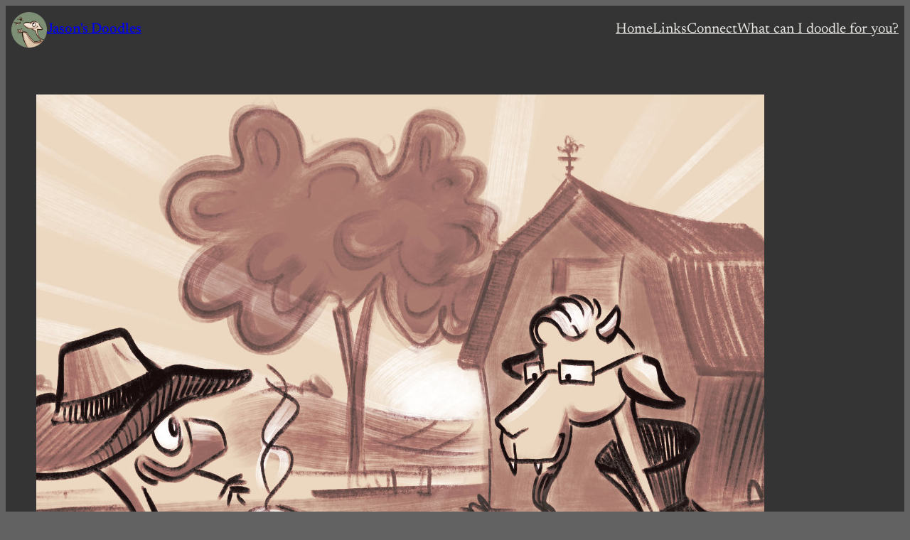

--- FILE ---
content_type: text/html; charset=UTF-8
request_url: https://jasonsdoodles.com/2022/10/31/origins/
body_size: 20790
content:
<!DOCTYPE html>
<html lang="en-US">
<head>
	<meta charset="UTF-8" />
	<meta name="viewport" content="width=device-width, initial-scale=1" />
<meta name='robots' content='index, follow, max-image-preview:large, max-snippet:-1, max-video-preview:-1' />

	<!-- This site is optimized with the Yoast SEO plugin v26.3 - https://yoast.com/wordpress/plugins/seo/ -->
	<link rel="canonical" href="https://jasonsdoodles.com/2022/10/31/origins/" />
	<meta property="og:locale" content="en_US" />
	<meta property="og:type" content="article" />
	<meta property="og:title" content="Origins - Jason&#039;s Doodles" />
	<meta property="og:description" content="Not sure I totally understand the origins of Halloween and how it turned into the traditions we see today. Seems as though it&#8217;s just devolved into an excuse to goof off, eat food, and hang out with friends. Can&#8217;t say as though I think that&#8217;s such a bad thing&#8230;. &#8212; Art notes &#8212; Last day [&hellip;]" />
	<meta property="og:url" content="https://jasonsdoodles.com/2022/10/31/origins/" />
	<meta property="og:site_name" content="Jason&#039;s Doodles" />
	<meta property="article:published_time" content="2022-11-01T03:16:57+00:00" />
	<meta property="og:image" content="https://jasonsdoodles.com/wp-content/uploads/2022/10/Halloween-Farm.jpg" />
	<meta property="og:image:width" content="1500" />
	<meta property="og:image:height" content="1200" />
	<meta property="og:image:type" content="image/jpeg" />
	<meta name="author" content="Jason Arsenault" />
	<meta name="twitter:card" content="summary_large_image" />
	<meta name="twitter:label1" content="Written by" />
	<meta name="twitter:data1" content="Jason Arsenault" />
	<script type="application/ld+json" class="yoast-schema-graph">{"@context":"https://schema.org","@graph":[{"@type":"Article","@id":"https://jasonsdoodles.com/2022/10/31/origins/#article","isPartOf":{"@id":"https://jasonsdoodles.com/2022/10/31/origins/"},"author":{"name":"Jason Arsenault","@id":"https://jasonsdoodles.com/#/schema/person/aafbd44bd60f78f017c5f7b523bac857"},"headline":"Origins","datePublished":"2022-11-01T03:16:57+00:00","mainEntityOfPage":{"@id":"https://jasonsdoodles.com/2022/10/31/origins/"},"wordCount":86,"commentCount":0,"publisher":{"@id":"https://jasonsdoodles.com/#/schema/person/aafbd44bd60f78f017c5f7b523bac857"},"image":{"@id":"https://jasonsdoodles.com/2022/10/31/origins/#primaryimage"},"thumbnailUrl":"https://jasonsdoodles.com/wp-content/uploads/2022/10/Halloween-Farm.jpg","keywords":["animals","bird","farm","Friendship","Goat","inktober","inktober2022"],"articleSection":["Journal","Thoughts"],"inLanguage":"en-US","potentialAction":[{"@type":"CommentAction","name":"Comment","target":["https://jasonsdoodles.com/2022/10/31/origins/#respond"]}]},{"@type":"WebPage","@id":"https://jasonsdoodles.com/2022/10/31/origins/","url":"https://jasonsdoodles.com/2022/10/31/origins/","name":"Origins - Jason&#039;s Doodles","isPartOf":{"@id":"https://jasonsdoodles.com/#website"},"primaryImageOfPage":{"@id":"https://jasonsdoodles.com/2022/10/31/origins/#primaryimage"},"image":{"@id":"https://jasonsdoodles.com/2022/10/31/origins/#primaryimage"},"thumbnailUrl":"https://jasonsdoodles.com/wp-content/uploads/2022/10/Halloween-Farm.jpg","datePublished":"2022-11-01T03:16:57+00:00","breadcrumb":{"@id":"https://jasonsdoodles.com/2022/10/31/origins/#breadcrumb"},"inLanguage":"en-US","potentialAction":[{"@type":"ReadAction","target":["https://jasonsdoodles.com/2022/10/31/origins/"]}]},{"@type":"ImageObject","inLanguage":"en-US","@id":"https://jasonsdoodles.com/2022/10/31/origins/#primaryimage","url":"https://jasonsdoodles.com/wp-content/uploads/2022/10/Halloween-Farm.jpg","contentUrl":"https://jasonsdoodles.com/wp-content/uploads/2022/10/Halloween-Farm.jpg","width":1500,"height":1200},{"@type":"BreadcrumbList","@id":"https://jasonsdoodles.com/2022/10/31/origins/#breadcrumb","itemListElement":[{"@type":"ListItem","position":1,"name":"Home","item":"https://jasonsdoodles.com/"},{"@type":"ListItem","position":2,"name":"Posts","item":"https://jasonsdoodles.com/posts/"},{"@type":"ListItem","position":3,"name":"Origins"}]},{"@type":"WebSite","@id":"https://jasonsdoodles.com/#website","url":"https://jasonsdoodles.com/","name":"Jason&#039;s Doodles","description":"Art by Jason Arsenault","publisher":{"@id":"https://jasonsdoodles.com/#/schema/person/aafbd44bd60f78f017c5f7b523bac857"},"potentialAction":[{"@type":"SearchAction","target":{"@type":"EntryPoint","urlTemplate":"https://jasonsdoodles.com/?s={search_term_string}"},"query-input":{"@type":"PropertyValueSpecification","valueRequired":true,"valueName":"search_term_string"}}],"inLanguage":"en-US"},{"@type":["Person","Organization"],"@id":"https://jasonsdoodles.com/#/schema/person/aafbd44bd60f78f017c5f7b523bac857","name":"Jason Arsenault","image":{"@type":"ImageObject","inLanguage":"en-US","@id":"https://jasonsdoodles.com/#/schema/person/image/","url":"https://jasonsdoodles.com/wp-content/uploads/2022/12/slice1.png","contentUrl":"https://jasonsdoodles.com/wp-content/uploads/2022/12/slice1.png","width":250,"height":250,"caption":"Jason Arsenault"},"logo":{"@id":"https://jasonsdoodles.com/#/schema/person/image/"},"sameAs":["https://www.jasonsdoodles.com"],"url":"https://jasonsdoodles.com/author/jaarsenault/"}]}</script>
	<!-- / Yoast SEO plugin. -->


<title>Origins - Jason&#039;s Doodles</title>
<link rel='dns-prefetch' href='//stats.wp.com' />
<link rel="alternate" type="application/rss+xml" title="Jason&#039;s Doodles &raquo; Feed" href="https://jasonsdoodles.com/feed/" />
<link rel="alternate" type="application/rss+xml" title="Jason&#039;s Doodles &raquo; Comments Feed" href="https://jasonsdoodles.com/comments/feed/" />
<link rel="alternate" type="application/rss+xml" title="Jason&#039;s Doodles &raquo; Origins Comments Feed" href="https://jasonsdoodles.com/2022/10/31/origins/feed/" />
<link rel="alternate" title="oEmbed (JSON)" type="application/json+oembed" href="https://jasonsdoodles.com/wp-json/oembed/1.0/embed?url=https%3A%2F%2Fjasonsdoodles.com%2F2022%2F10%2F31%2Forigins%2F" />
<link rel="alternate" title="oEmbed (XML)" type="text/xml+oembed" href="https://jasonsdoodles.com/wp-json/oembed/1.0/embed?url=https%3A%2F%2Fjasonsdoodles.com%2F2022%2F10%2F31%2Forigins%2F&#038;format=xml" />
<style id='wp-img-auto-sizes-contain-inline-css'>
img:is([sizes=auto i],[sizes^="auto," i]){contain-intrinsic-size:3000px 1500px}
/*# sourceURL=wp-img-auto-sizes-contain-inline-css */
</style>

<link rel='stylesheet' id='jetpack_related-posts-css' href='https://jasonsdoodles.com/wp-content/plugins/jetpack/modules/related-posts/related-posts.css?ver=20240116' media='all' />
<style id='wp-block-site-logo-inline-css'>
.wp-block-site-logo{box-sizing:border-box;line-height:0}.wp-block-site-logo a{display:inline-block;line-height:0}.wp-block-site-logo.is-default-size img{height:auto;width:120px}.wp-block-site-logo img{height:auto;max-width:100%}.wp-block-site-logo a,.wp-block-site-logo img{border-radius:inherit}.wp-block-site-logo.aligncenter{margin-left:auto;margin-right:auto;text-align:center}:root :where(.wp-block-site-logo.is-style-rounded){border-radius:9999px}
/*# sourceURL=https://jasonsdoodles.com/wp-includes/blocks/site-logo/style.min.css */
</style>
<style id='wp-block-site-title-inline-css'>
.wp-block-site-title{box-sizing:border-box}.wp-block-site-title :where(a){color:inherit;font-family:inherit;font-size:inherit;font-style:inherit;font-weight:inherit;letter-spacing:inherit;line-height:inherit;text-decoration:inherit}
/*# sourceURL=https://jasonsdoodles.com/wp-includes/blocks/site-title/style.min.css */
</style>
<style id='wp-block-group-inline-css'>
.wp-block-group{box-sizing:border-box}:where(.wp-block-group.wp-block-group-is-layout-constrained){position:relative}
/*# sourceURL=https://jasonsdoodles.com/wp-includes/blocks/group/style.min.css */
</style>
<style id='wp-block-navigation-link-inline-css'>
.wp-block-navigation .wp-block-navigation-item__label{overflow-wrap:break-word}.wp-block-navigation .wp-block-navigation-item__description{display:none}.link-ui-tools{outline:1px solid #f0f0f0;padding:8px}.link-ui-block-inserter{padding-top:8px}.link-ui-block-inserter__back{margin-left:8px;text-transform:uppercase}
/*# sourceURL=https://jasonsdoodles.com/wp-includes/blocks/navigation-link/style.min.css */
</style>
<link rel='stylesheet' id='wp-block-navigation-css' href='https://jasonsdoodles.com/wp-includes/blocks/navigation/style.min.css?ver=6.9' media='all' />
<style id='wp-block-post-featured-image-inline-css'>
.wp-block-post-featured-image{margin-left:0;margin-right:0}.wp-block-post-featured-image a{display:block;height:100%}.wp-block-post-featured-image :where(img){box-sizing:border-box;height:auto;max-width:100%;vertical-align:bottom;width:100%}.wp-block-post-featured-image.alignfull img,.wp-block-post-featured-image.alignwide img{width:100%}.wp-block-post-featured-image .wp-block-post-featured-image__overlay.has-background-dim{background-color:#000;inset:0;position:absolute}.wp-block-post-featured-image{position:relative}.wp-block-post-featured-image .wp-block-post-featured-image__overlay.has-background-gradient{background-color:initial}.wp-block-post-featured-image .wp-block-post-featured-image__overlay.has-background-dim-0{opacity:0}.wp-block-post-featured-image .wp-block-post-featured-image__overlay.has-background-dim-10{opacity:.1}.wp-block-post-featured-image .wp-block-post-featured-image__overlay.has-background-dim-20{opacity:.2}.wp-block-post-featured-image .wp-block-post-featured-image__overlay.has-background-dim-30{opacity:.3}.wp-block-post-featured-image .wp-block-post-featured-image__overlay.has-background-dim-40{opacity:.4}.wp-block-post-featured-image .wp-block-post-featured-image__overlay.has-background-dim-50{opacity:.5}.wp-block-post-featured-image .wp-block-post-featured-image__overlay.has-background-dim-60{opacity:.6}.wp-block-post-featured-image .wp-block-post-featured-image__overlay.has-background-dim-70{opacity:.7}.wp-block-post-featured-image .wp-block-post-featured-image__overlay.has-background-dim-80{opacity:.8}.wp-block-post-featured-image .wp-block-post-featured-image__overlay.has-background-dim-90{opacity:.9}.wp-block-post-featured-image .wp-block-post-featured-image__overlay.has-background-dim-100{opacity:1}.wp-block-post-featured-image:where(.alignleft,.alignright){width:100%}
/*# sourceURL=https://jasonsdoodles.com/wp-includes/blocks/post-featured-image/style.min.css */
</style>
<style id='wp-block-post-terms-inline-css'>
.wp-block-post-terms{box-sizing:border-box}.wp-block-post-terms .wp-block-post-terms__separator{white-space:pre-wrap}
/*# sourceURL=https://jasonsdoodles.com/wp-includes/blocks/post-terms/style.min.css */
</style>
<style id='wp-block-post-title-inline-css'>
.wp-block-post-title{box-sizing:border-box;word-break:break-word}.wp-block-post-title :where(a){display:inline-block;font-family:inherit;font-size:inherit;font-style:inherit;font-weight:inherit;letter-spacing:inherit;line-height:inherit;text-decoration:inherit}
/*# sourceURL=https://jasonsdoodles.com/wp-includes/blocks/post-title/style.min.css */
</style>
<style id='wp-block-post-date-inline-css'>
.wp-block-post-date{box-sizing:border-box}
/*# sourceURL=https://jasonsdoodles.com/wp-includes/blocks/post-date/style.min.css */
</style>
<style id='wp-block-paragraph-inline-css'>
.is-small-text{font-size:.875em}.is-regular-text{font-size:1em}.is-large-text{font-size:2.25em}.is-larger-text{font-size:3em}.has-drop-cap:not(:focus):first-letter{float:left;font-size:8.4em;font-style:normal;font-weight:100;line-height:.68;margin:.05em .1em 0 0;text-transform:uppercase}body.rtl .has-drop-cap:not(:focus):first-letter{float:none;margin-left:.1em}p.has-drop-cap.has-background{overflow:hidden}:root :where(p.has-background){padding:1.25em 2.375em}:where(p.has-text-color:not(.has-link-color)) a{color:inherit}p.has-text-align-left[style*="writing-mode:vertical-lr"],p.has-text-align-right[style*="writing-mode:vertical-rl"]{rotate:180deg}
/*# sourceURL=https://jasonsdoodles.com/wp-includes/blocks/paragraph/style.min.css */
</style>
<style id='wp-block-post-content-inline-css'>
.wp-block-post-content{display:flow-root}
/*# sourceURL=https://jasonsdoodles.com/wp-includes/blocks/post-content/style.min.css */
</style>
<style id='wp-block-post-navigation-link-inline-css'>
.wp-block-post-navigation-link .wp-block-post-navigation-link__arrow-previous{display:inline-block;margin-right:1ch}.wp-block-post-navigation-link .wp-block-post-navigation-link__arrow-previous:not(.is-arrow-chevron){transform:scaleX(1)}.wp-block-post-navigation-link .wp-block-post-navigation-link__arrow-next{display:inline-block;margin-left:1ch}.wp-block-post-navigation-link .wp-block-post-navigation-link__arrow-next:not(.is-arrow-chevron){transform:scaleX(1)}.wp-block-post-navigation-link.has-text-align-left[style*="writing-mode: vertical-lr"],.wp-block-post-navigation-link.has-text-align-right[style*="writing-mode: vertical-rl"]{rotate:180deg}
/*# sourceURL=https://jasonsdoodles.com/wp-includes/blocks/post-navigation-link/style.min.css */
</style>
<style id='wp-block-separator-inline-css'>
@charset "UTF-8";.wp-block-separator{border:none;border-top:2px solid}:root :where(.wp-block-separator.is-style-dots){height:auto;line-height:1;text-align:center}:root :where(.wp-block-separator.is-style-dots):before{color:currentColor;content:"···";font-family:serif;font-size:1.5em;letter-spacing:2em;padding-left:2em}.wp-block-separator.is-style-dots{background:none!important;border:none!important}
/*# sourceURL=https://jasonsdoodles.com/wp-includes/blocks/separator/style.min.css */
</style>
<style id='wp-block-post-comments-form-inline-css'>
:where(.wp-block-post-comments-form input:not([type=submit])),:where(.wp-block-post-comments-form textarea){border:1px solid #949494;font-family:inherit;font-size:1em}:where(.wp-block-post-comments-form input:where(:not([type=submit]):not([type=checkbox]))),:where(.wp-block-post-comments-form textarea){padding:calc(.667em + 2px)}.wp-block-post-comments-form{box-sizing:border-box}.wp-block-post-comments-form[style*=font-weight] :where(.comment-reply-title){font-weight:inherit}.wp-block-post-comments-form[style*=font-family] :where(.comment-reply-title){font-family:inherit}.wp-block-post-comments-form[class*=-font-size] :where(.comment-reply-title),.wp-block-post-comments-form[style*=font-size] :where(.comment-reply-title){font-size:inherit}.wp-block-post-comments-form[style*=line-height] :where(.comment-reply-title){line-height:inherit}.wp-block-post-comments-form[style*=font-style] :where(.comment-reply-title){font-style:inherit}.wp-block-post-comments-form[style*=letter-spacing] :where(.comment-reply-title){letter-spacing:inherit}.wp-block-post-comments-form :where(input[type=submit]){box-shadow:none;cursor:pointer;display:inline-block;overflow-wrap:break-word;text-align:center}.wp-block-post-comments-form .comment-form input:not([type=submit]):not([type=checkbox]):not([type=hidden]),.wp-block-post-comments-form .comment-form textarea{box-sizing:border-box;display:block;width:100%}.wp-block-post-comments-form .comment-form-author label,.wp-block-post-comments-form .comment-form-email label,.wp-block-post-comments-form .comment-form-url label{display:block;margin-bottom:.25em}.wp-block-post-comments-form .comment-form-cookies-consent{display:flex;gap:.25em}.wp-block-post-comments-form .comment-form-cookies-consent #wp-comment-cookies-consent{margin-top:.35em}.wp-block-post-comments-form .comment-reply-title{margin-bottom:0}.wp-block-post-comments-form .comment-reply-title :where(small){font-size:var(--wp--preset--font-size--medium,smaller);margin-left:.5em}
/*# sourceURL=https://jasonsdoodles.com/wp-includes/blocks/post-comments-form/style.min.css */
</style>
<style id='wp-block-buttons-inline-css'>
.wp-block-buttons{box-sizing:border-box}.wp-block-buttons.is-vertical{flex-direction:column}.wp-block-buttons.is-vertical>.wp-block-button:last-child{margin-bottom:0}.wp-block-buttons>.wp-block-button{display:inline-block;margin:0}.wp-block-buttons.is-content-justification-left{justify-content:flex-start}.wp-block-buttons.is-content-justification-left.is-vertical{align-items:flex-start}.wp-block-buttons.is-content-justification-center{justify-content:center}.wp-block-buttons.is-content-justification-center.is-vertical{align-items:center}.wp-block-buttons.is-content-justification-right{justify-content:flex-end}.wp-block-buttons.is-content-justification-right.is-vertical{align-items:flex-end}.wp-block-buttons.is-content-justification-space-between{justify-content:space-between}.wp-block-buttons.aligncenter{text-align:center}.wp-block-buttons:not(.is-content-justification-space-between,.is-content-justification-right,.is-content-justification-left,.is-content-justification-center) .wp-block-button.aligncenter{margin-left:auto;margin-right:auto;width:100%}.wp-block-buttons[style*=text-decoration] .wp-block-button,.wp-block-buttons[style*=text-decoration] .wp-block-button__link{text-decoration:inherit}.wp-block-buttons.has-custom-font-size .wp-block-button__link{font-size:inherit}.wp-block-buttons .wp-block-button__link{width:100%}.wp-block-button.aligncenter{text-align:center}
/*# sourceURL=https://jasonsdoodles.com/wp-includes/blocks/buttons/style.min.css */
</style>
<style id='wp-block-button-inline-css'>
.wp-block-button__link{align-content:center;box-sizing:border-box;cursor:pointer;display:inline-block;height:100%;text-align:center;word-break:break-word}.wp-block-button__link.aligncenter{text-align:center}.wp-block-button__link.alignright{text-align:right}:where(.wp-block-button__link){border-radius:9999px;box-shadow:none;padding:calc(.667em + 2px) calc(1.333em + 2px);text-decoration:none}.wp-block-button[style*=text-decoration] .wp-block-button__link{text-decoration:inherit}.wp-block-buttons>.wp-block-button.has-custom-width{max-width:none}.wp-block-buttons>.wp-block-button.has-custom-width .wp-block-button__link{width:100%}.wp-block-buttons>.wp-block-button.has-custom-font-size .wp-block-button__link{font-size:inherit}.wp-block-buttons>.wp-block-button.wp-block-button__width-25{width:calc(25% - var(--wp--style--block-gap, .5em)*.75)}.wp-block-buttons>.wp-block-button.wp-block-button__width-50{width:calc(50% - var(--wp--style--block-gap, .5em)*.5)}.wp-block-buttons>.wp-block-button.wp-block-button__width-75{width:calc(75% - var(--wp--style--block-gap, .5em)*.25)}.wp-block-buttons>.wp-block-button.wp-block-button__width-100{flex-basis:100%;width:100%}.wp-block-buttons.is-vertical>.wp-block-button.wp-block-button__width-25{width:25%}.wp-block-buttons.is-vertical>.wp-block-button.wp-block-button__width-50{width:50%}.wp-block-buttons.is-vertical>.wp-block-button.wp-block-button__width-75{width:75%}.wp-block-button.is-style-squared,.wp-block-button__link.wp-block-button.is-style-squared{border-radius:0}.wp-block-button.no-border-radius,.wp-block-button__link.no-border-radius{border-radius:0!important}:root :where(.wp-block-button .wp-block-button__link.is-style-outline),:root :where(.wp-block-button.is-style-outline>.wp-block-button__link){border:2px solid;padding:.667em 1.333em}:root :where(.wp-block-button .wp-block-button__link.is-style-outline:not(.has-text-color)),:root :where(.wp-block-button.is-style-outline>.wp-block-button__link:not(.has-text-color)){color:currentColor}:root :where(.wp-block-button .wp-block-button__link.is-style-outline:not(.has-background)),:root :where(.wp-block-button.is-style-outline>.wp-block-button__link:not(.has-background)){background-color:initial;background-image:none}
/*# sourceURL=https://jasonsdoodles.com/wp-includes/blocks/button/style.min.css */
</style>
<style id='wp-block-comments-inline-css'>
.wp-block-post-comments{box-sizing:border-box}.wp-block-post-comments .alignleft{float:left}.wp-block-post-comments .alignright{float:right}.wp-block-post-comments .navigation:after{clear:both;content:"";display:table}.wp-block-post-comments .commentlist{clear:both;list-style:none;margin:0;padding:0}.wp-block-post-comments .commentlist .comment{min-height:2.25em;padding-left:3.25em}.wp-block-post-comments .commentlist .comment p{font-size:1em;line-height:1.8;margin:1em 0}.wp-block-post-comments .commentlist .children{list-style:none;margin:0;padding:0}.wp-block-post-comments .comment-author{line-height:1.5}.wp-block-post-comments .comment-author .avatar{border-radius:1.5em;display:block;float:left;height:2.5em;margin-right:.75em;margin-top:.5em;width:2.5em}.wp-block-post-comments .comment-author cite{font-style:normal}.wp-block-post-comments .comment-meta{font-size:.875em;line-height:1.5}.wp-block-post-comments .comment-meta b{font-weight:400}.wp-block-post-comments .comment-meta .comment-awaiting-moderation{display:block;margin-bottom:1em;margin-top:1em}.wp-block-post-comments .comment-body .commentmetadata{font-size:.875em}.wp-block-post-comments .comment-form-author label,.wp-block-post-comments .comment-form-comment label,.wp-block-post-comments .comment-form-email label,.wp-block-post-comments .comment-form-url label{display:block;margin-bottom:.25em}.wp-block-post-comments .comment-form input:not([type=submit]):not([type=checkbox]),.wp-block-post-comments .comment-form textarea{box-sizing:border-box;display:block;width:100%}.wp-block-post-comments .comment-form-cookies-consent{display:flex;gap:.25em}.wp-block-post-comments .comment-form-cookies-consent #wp-comment-cookies-consent{margin-top:.35em}.wp-block-post-comments .comment-reply-title{margin-bottom:0}.wp-block-post-comments .comment-reply-title :where(small){font-size:var(--wp--preset--font-size--medium,smaller);margin-left:.5em}.wp-block-post-comments .reply{font-size:.875em;margin-bottom:1.4em}.wp-block-post-comments input:not([type=submit]),.wp-block-post-comments textarea{border:1px solid #949494;font-family:inherit;font-size:1em}.wp-block-post-comments input:not([type=submit]):not([type=checkbox]),.wp-block-post-comments textarea{padding:calc(.667em + 2px)}:where(.wp-block-post-comments input[type=submit]){border:none}.wp-block-comments{box-sizing:border-box}
/*# sourceURL=https://jasonsdoodles.com/wp-includes/blocks/comments/style.min.css */
</style>
<style id='wp-block-columns-inline-css'>
.wp-block-columns{box-sizing:border-box;display:flex;flex-wrap:wrap!important}@media (min-width:782px){.wp-block-columns{flex-wrap:nowrap!important}}.wp-block-columns{align-items:normal!important}.wp-block-columns.are-vertically-aligned-top{align-items:flex-start}.wp-block-columns.are-vertically-aligned-center{align-items:center}.wp-block-columns.are-vertically-aligned-bottom{align-items:flex-end}@media (max-width:781px){.wp-block-columns:not(.is-not-stacked-on-mobile)>.wp-block-column{flex-basis:100%!important}}@media (min-width:782px){.wp-block-columns:not(.is-not-stacked-on-mobile)>.wp-block-column{flex-basis:0;flex-grow:1}.wp-block-columns:not(.is-not-stacked-on-mobile)>.wp-block-column[style*=flex-basis]{flex-grow:0}}.wp-block-columns.is-not-stacked-on-mobile{flex-wrap:nowrap!important}.wp-block-columns.is-not-stacked-on-mobile>.wp-block-column{flex-basis:0;flex-grow:1}.wp-block-columns.is-not-stacked-on-mobile>.wp-block-column[style*=flex-basis]{flex-grow:0}:where(.wp-block-columns){margin-bottom:1.75em}:where(.wp-block-columns.has-background){padding:1.25em 2.375em}.wp-block-column{flex-grow:1;min-width:0;overflow-wrap:break-word;word-break:break-word}.wp-block-column.is-vertically-aligned-top{align-self:flex-start}.wp-block-column.is-vertically-aligned-center{align-self:center}.wp-block-column.is-vertically-aligned-bottom{align-self:flex-end}.wp-block-column.is-vertically-aligned-stretch{align-self:stretch}.wp-block-column.is-vertically-aligned-bottom,.wp-block-column.is-vertically-aligned-center,.wp-block-column.is-vertically-aligned-top{width:100%}
/*# sourceURL=https://jasonsdoodles.com/wp-includes/blocks/columns/style.min.css */
</style>
<style id='wp-block-heading-inline-css'>
h1:where(.wp-block-heading).has-background,h2:where(.wp-block-heading).has-background,h3:where(.wp-block-heading).has-background,h4:where(.wp-block-heading).has-background,h5:where(.wp-block-heading).has-background,h6:where(.wp-block-heading).has-background{padding:1.25em 2.375em}h1.has-text-align-left[style*=writing-mode]:where([style*=vertical-lr]),h1.has-text-align-right[style*=writing-mode]:where([style*=vertical-rl]),h2.has-text-align-left[style*=writing-mode]:where([style*=vertical-lr]),h2.has-text-align-right[style*=writing-mode]:where([style*=vertical-rl]),h3.has-text-align-left[style*=writing-mode]:where([style*=vertical-lr]),h3.has-text-align-right[style*=writing-mode]:where([style*=vertical-rl]),h4.has-text-align-left[style*=writing-mode]:where([style*=vertical-lr]),h4.has-text-align-right[style*=writing-mode]:where([style*=vertical-rl]),h5.has-text-align-left[style*=writing-mode]:where([style*=vertical-lr]),h5.has-text-align-right[style*=writing-mode]:where([style*=vertical-rl]),h6.has-text-align-left[style*=writing-mode]:where([style*=vertical-lr]),h6.has-text-align-right[style*=writing-mode]:where([style*=vertical-rl]){rotate:180deg}
/*# sourceURL=https://jasonsdoodles.com/wp-includes/blocks/heading/style.min.css */
</style>
<style id='wp-block-post-author-name-inline-css'>
.wp-block-post-author-name{box-sizing:border-box}
/*# sourceURL=https://jasonsdoodles.com/wp-includes/blocks/post-author-name/style.min.css */
</style>
<style id='wp-block-post-template-inline-css'>
.wp-block-post-template{box-sizing:border-box;list-style:none;margin-bottom:0;margin-top:0;max-width:100%;padding:0}.wp-block-post-template.is-flex-container{display:flex;flex-direction:row;flex-wrap:wrap;gap:1.25em}.wp-block-post-template.is-flex-container>li{margin:0;width:100%}@media (min-width:600px){.wp-block-post-template.is-flex-container.is-flex-container.columns-2>li{width:calc(50% - .625em)}.wp-block-post-template.is-flex-container.is-flex-container.columns-3>li{width:calc(33.33333% - .83333em)}.wp-block-post-template.is-flex-container.is-flex-container.columns-4>li{width:calc(25% - .9375em)}.wp-block-post-template.is-flex-container.is-flex-container.columns-5>li{width:calc(20% - 1em)}.wp-block-post-template.is-flex-container.is-flex-container.columns-6>li{width:calc(16.66667% - 1.04167em)}}@media (max-width:600px){.wp-block-post-template-is-layout-grid.wp-block-post-template-is-layout-grid.wp-block-post-template-is-layout-grid.wp-block-post-template-is-layout-grid{grid-template-columns:1fr}}.wp-block-post-template-is-layout-constrained>li>.alignright,.wp-block-post-template-is-layout-flow>li>.alignright{float:right;margin-inline-end:0;margin-inline-start:2em}.wp-block-post-template-is-layout-constrained>li>.alignleft,.wp-block-post-template-is-layout-flow>li>.alignleft{float:left;margin-inline-end:2em;margin-inline-start:0}.wp-block-post-template-is-layout-constrained>li>.aligncenter,.wp-block-post-template-is-layout-flow>li>.aligncenter{margin-inline-end:auto;margin-inline-start:auto}
/*# sourceURL=https://jasonsdoodles.com/wp-includes/blocks/post-template/style.min.css */
</style>
<style id='wp-block-search-inline-css'>
.wp-block-search__button{margin-left:10px;word-break:normal}.wp-block-search__button.has-icon{line-height:0}.wp-block-search__button svg{height:1.25em;min-height:24px;min-width:24px;width:1.25em;fill:currentColor;vertical-align:text-bottom}:where(.wp-block-search__button){border:1px solid #ccc;padding:6px 10px}.wp-block-search__inside-wrapper{display:flex;flex:auto;flex-wrap:nowrap;max-width:100%}.wp-block-search__label{width:100%}.wp-block-search.wp-block-search__button-only .wp-block-search__button{box-sizing:border-box;display:flex;flex-shrink:0;justify-content:center;margin-left:0;max-width:100%}.wp-block-search.wp-block-search__button-only .wp-block-search__inside-wrapper{min-width:0!important;transition-property:width}.wp-block-search.wp-block-search__button-only .wp-block-search__input{flex-basis:100%;transition-duration:.3s}.wp-block-search.wp-block-search__button-only.wp-block-search__searchfield-hidden,.wp-block-search.wp-block-search__button-only.wp-block-search__searchfield-hidden .wp-block-search__inside-wrapper{overflow:hidden}.wp-block-search.wp-block-search__button-only.wp-block-search__searchfield-hidden .wp-block-search__input{border-left-width:0!important;border-right-width:0!important;flex-basis:0;flex-grow:0;margin:0;min-width:0!important;padding-left:0!important;padding-right:0!important;width:0!important}:where(.wp-block-search__input){appearance:none;border:1px solid #949494;flex-grow:1;font-family:inherit;font-size:inherit;font-style:inherit;font-weight:inherit;letter-spacing:inherit;line-height:inherit;margin-left:0;margin-right:0;min-width:3rem;padding:8px;text-decoration:unset!important;text-transform:inherit}:where(.wp-block-search__button-inside .wp-block-search__inside-wrapper){background-color:#fff;border:1px solid #949494;box-sizing:border-box;padding:4px}:where(.wp-block-search__button-inside .wp-block-search__inside-wrapper) .wp-block-search__input{border:none;border-radius:0;padding:0 4px}:where(.wp-block-search__button-inside .wp-block-search__inside-wrapper) .wp-block-search__input:focus{outline:none}:where(.wp-block-search__button-inside .wp-block-search__inside-wrapper) :where(.wp-block-search__button){padding:4px 8px}.wp-block-search.aligncenter .wp-block-search__inside-wrapper{margin:auto}.wp-block[data-align=right] .wp-block-search.wp-block-search__button-only .wp-block-search__inside-wrapper{float:right}
/*# sourceURL=https://jasonsdoodles.com/wp-includes/blocks/search/style.min.css */
</style>
<link rel='stylesheet' id='kadence-blocks-icon-css' href='https://jasonsdoodles.com/wp-content/plugins/kadence-blocks/dist/style-blocks-icon.css?ver=3.5.27' media='all' />
<style id='wp-emoji-styles-inline-css'>

	img.wp-smiley, img.emoji {
		display: inline !important;
		border: none !important;
		box-shadow: none !important;
		height: 1em !important;
		width: 1em !important;
		margin: 0 0.07em !important;
		vertical-align: -0.1em !important;
		background: none !important;
		padding: 0 !important;
	}
/*# sourceURL=wp-emoji-styles-inline-css */
</style>
<style id='wp-block-library-inline-css'>
:root{--wp-block-synced-color:#7a00df;--wp-block-synced-color--rgb:122,0,223;--wp-bound-block-color:var(--wp-block-synced-color);--wp-editor-canvas-background:#ddd;--wp-admin-theme-color:#007cba;--wp-admin-theme-color--rgb:0,124,186;--wp-admin-theme-color-darker-10:#006ba1;--wp-admin-theme-color-darker-10--rgb:0,107,160.5;--wp-admin-theme-color-darker-20:#005a87;--wp-admin-theme-color-darker-20--rgb:0,90,135;--wp-admin-border-width-focus:2px}@media (min-resolution:192dpi){:root{--wp-admin-border-width-focus:1.5px}}.wp-element-button{cursor:pointer}:root .has-very-light-gray-background-color{background-color:#eee}:root .has-very-dark-gray-background-color{background-color:#313131}:root .has-very-light-gray-color{color:#eee}:root .has-very-dark-gray-color{color:#313131}:root .has-vivid-green-cyan-to-vivid-cyan-blue-gradient-background{background:linear-gradient(135deg,#00d084,#0693e3)}:root .has-purple-crush-gradient-background{background:linear-gradient(135deg,#34e2e4,#4721fb 50%,#ab1dfe)}:root .has-hazy-dawn-gradient-background{background:linear-gradient(135deg,#faaca8,#dad0ec)}:root .has-subdued-olive-gradient-background{background:linear-gradient(135deg,#fafae1,#67a671)}:root .has-atomic-cream-gradient-background{background:linear-gradient(135deg,#fdd79a,#004a59)}:root .has-nightshade-gradient-background{background:linear-gradient(135deg,#330968,#31cdcf)}:root .has-midnight-gradient-background{background:linear-gradient(135deg,#020381,#2874fc)}:root{--wp--preset--font-size--normal:16px;--wp--preset--font-size--huge:42px}.has-regular-font-size{font-size:1em}.has-larger-font-size{font-size:2.625em}.has-normal-font-size{font-size:var(--wp--preset--font-size--normal)}.has-huge-font-size{font-size:var(--wp--preset--font-size--huge)}.has-text-align-center{text-align:center}.has-text-align-left{text-align:left}.has-text-align-right{text-align:right}.has-fit-text{white-space:nowrap!important}#end-resizable-editor-section{display:none}.aligncenter{clear:both}.items-justified-left{justify-content:flex-start}.items-justified-center{justify-content:center}.items-justified-right{justify-content:flex-end}.items-justified-space-between{justify-content:space-between}.screen-reader-text{border:0;clip-path:inset(50%);height:1px;margin:-1px;overflow:hidden;padding:0;position:absolute;width:1px;word-wrap:normal!important}.screen-reader-text:focus{background-color:#ddd;clip-path:none;color:#444;display:block;font-size:1em;height:auto;left:5px;line-height:normal;padding:15px 23px 14px;text-decoration:none;top:5px;width:auto;z-index:100000}html :where(.has-border-color){border-style:solid}html :where([style*=border-top-color]){border-top-style:solid}html :where([style*=border-right-color]){border-right-style:solid}html :where([style*=border-bottom-color]){border-bottom-style:solid}html :where([style*=border-left-color]){border-left-style:solid}html :where([style*=border-width]){border-style:solid}html :where([style*=border-top-width]){border-top-style:solid}html :where([style*=border-right-width]){border-right-style:solid}html :where([style*=border-bottom-width]){border-bottom-style:solid}html :where([style*=border-left-width]){border-left-style:solid}html :where(img[class*=wp-image-]){height:auto;max-width:100%}:where(figure){margin:0 0 1em}html :where(.is-position-sticky){--wp-admin--admin-bar--position-offset:var(--wp-admin--admin-bar--height,0px)}@media screen and (max-width:600px){html :where(.is-position-sticky){--wp-admin--admin-bar--position-offset:0px}}
/*# sourceURL=/wp-includes/css/dist/block-library/common.min.css */
</style>
<link rel='stylesheet' id='coblocks-extensions-css' href='https://jasonsdoodles.com/wp-content/plugins/coblocks/dist/style-coblocks-extensions.css?ver=3.1.16' media='all' />
<link rel='stylesheet' id='coblocks-animation-css' href='https://jasonsdoodles.com/wp-content/plugins/coblocks/dist/style-coblocks-animation.css?ver=2677611078ee87eb3b1c' media='all' />
<style id='global-styles-inline-css'>
:root{--wp--preset--aspect-ratio--square: 1;--wp--preset--aspect-ratio--4-3: 4/3;--wp--preset--aspect-ratio--3-4: 3/4;--wp--preset--aspect-ratio--3-2: 3/2;--wp--preset--aspect-ratio--2-3: 2/3;--wp--preset--aspect-ratio--16-9: 16/9;--wp--preset--aspect-ratio--9-16: 9/16;--wp--preset--color--black: #000000;--wp--preset--color--cyan-bluish-gray: #abb8c3;--wp--preset--color--white: #ffffff;--wp--preset--color--pale-pink: #f78da7;--wp--preset--color--vivid-red: #cf2e2e;--wp--preset--color--luminous-vivid-orange: #ff6900;--wp--preset--color--luminous-vivid-amber: #fcb900;--wp--preset--color--light-green-cyan: #7bdcb5;--wp--preset--color--vivid-green-cyan: #00d084;--wp--preset--color--pale-cyan-blue: #8ed1fc;--wp--preset--color--vivid-cyan-blue: #0693e3;--wp--preset--color--vivid-purple: #9b51e0;--wp--preset--color--base: #626262;--wp--preset--color--contrast: #343434;--wp--preset--color--primary: #d6ad07;--wp--preset--color--secondary: #dd6b20;--wp--preset--color--tertiary: #ebe9e5;--wp--preset--gradient--vivid-cyan-blue-to-vivid-purple: linear-gradient(135deg,rgb(6,147,227) 0%,rgb(155,81,224) 100%);--wp--preset--gradient--light-green-cyan-to-vivid-green-cyan: linear-gradient(135deg,rgb(122,220,180) 0%,rgb(0,208,130) 100%);--wp--preset--gradient--luminous-vivid-amber-to-luminous-vivid-orange: linear-gradient(135deg,rgb(252,185,0) 0%,rgb(255,105,0) 100%);--wp--preset--gradient--luminous-vivid-orange-to-vivid-red: linear-gradient(135deg,rgb(255,105,0) 0%,rgb(207,46,46) 100%);--wp--preset--gradient--very-light-gray-to-cyan-bluish-gray: linear-gradient(135deg,rgb(238,238,238) 0%,rgb(169,184,195) 100%);--wp--preset--gradient--cool-to-warm-spectrum: linear-gradient(135deg,rgb(74,234,220) 0%,rgb(151,120,209) 20%,rgb(207,42,186) 40%,rgb(238,44,130) 60%,rgb(251,105,98) 80%,rgb(254,248,76) 100%);--wp--preset--gradient--blush-light-purple: linear-gradient(135deg,rgb(255,206,236) 0%,rgb(152,150,240) 100%);--wp--preset--gradient--blush-bordeaux: linear-gradient(135deg,rgb(254,205,165) 0%,rgb(254,45,45) 50%,rgb(107,0,62) 100%);--wp--preset--gradient--luminous-dusk: linear-gradient(135deg,rgb(255,203,112) 0%,rgb(199,81,192) 50%,rgb(65,88,208) 100%);--wp--preset--gradient--pale-ocean: linear-gradient(135deg,rgb(255,245,203) 0%,rgb(182,227,212) 50%,rgb(51,167,181) 100%);--wp--preset--gradient--electric-grass: linear-gradient(135deg,rgb(202,248,128) 0%,rgb(113,206,126) 100%);--wp--preset--gradient--midnight: linear-gradient(135deg,rgb(2,3,129) 0%,rgb(40,116,252) 100%);--wp--preset--font-size--small: clamp(0.868rem, 0.868rem + ((1vw - 0.2rem) * 0.275), 1.042rem);--wp--preset--font-size--medium: clamp(1.042rem, 1.042rem + ((1vw - 0.2rem) * 0.329), 1.25rem);--wp--preset--font-size--large: clamp(1.25rem, 1.25rem + ((1vw - 0.2rem) * 0.395), 1.5rem);--wp--preset--font-size--x-large: clamp(1.5rem, 1.5rem + ((1vw - 0.2rem) * 0.474), 1.8rem);--wp--preset--font-size--x-small: 0.868rem;--wp--preset--font-size--xx-large: clamp(1.8rem, 1.8rem + ((1vw - 0.2rem) * 1.252), 2.592rem);--wp--preset--font-size--xxx-large: clamp(2.592rem, 2.592rem + ((1vw - 0.2rem) * 1.802), 3.732rem);--wp--preset--font-size--huge: clamp(2.592rem, 2.592rem + ((1vw - 0.2rem) * 2.983), 4.479rem);--wp--preset--font-family--system-font: -apple-system, BlinkMacSystemFont, 'Segoe UI', Roboto, Oxygen-Sans, Ubuntu, Cantarell, 'Helvetica Neue', sans-serif;--wp--preset--font-family--newsreader: Newsreader;--wp--preset--spacing--20: 0.44rem;--wp--preset--spacing--30: 0.5rem;--wp--preset--spacing--40: 1rem;--wp--preset--spacing--50: clamp(1.5rem, 2.2408964vw, 2.0rem);--wp--preset--spacing--60: clamp(2.0rem, 3.3613445vw, 3.0rem);--wp--preset--spacing--70: clamp(2.0rem, 4.4817927vw, 4.0rem);--wp--preset--spacing--80: clamp(3.0rem, 6.7226891vw, 6.0rem);--wp--preset--shadow--natural: 6px 6px 9px rgba(0, 0, 0, 0.2);--wp--preset--shadow--deep: 12px 12px 50px rgba(0, 0, 0, 0.4);--wp--preset--shadow--sharp: 6px 6px 0px rgba(0, 0, 0, 0.2);--wp--preset--shadow--outlined: 6px 6px 0px -3px rgb(255, 255, 255), 6px 6px rgb(0, 0, 0);--wp--preset--shadow--crisp: 6px 6px 0px rgb(0, 0, 0);}:root { --wp--style--global--content-size: 650px;--wp--style--global--wide-size: 1332px; }:where(body) { margin: 0; }.wp-site-blocks { padding-top: var(--wp--style--root--padding-top); padding-bottom: var(--wp--style--root--padding-bottom); }.has-global-padding { padding-right: var(--wp--style--root--padding-right); padding-left: var(--wp--style--root--padding-left); }.has-global-padding > .alignfull { margin-right: calc(var(--wp--style--root--padding-right) * -1); margin-left: calc(var(--wp--style--root--padding-left) * -1); }.has-global-padding :where(:not(.alignfull.is-layout-flow) > .has-global-padding:not(.wp-block-block, .alignfull)) { padding-right: 0; padding-left: 0; }.has-global-padding :where(:not(.alignfull.is-layout-flow) > .has-global-padding:not(.wp-block-block, .alignfull)) > .alignfull { margin-left: 0; margin-right: 0; }.wp-site-blocks > .alignleft { float: left; margin-right: 2em; }.wp-site-blocks > .alignright { float: right; margin-left: 2em; }.wp-site-blocks > .aligncenter { justify-content: center; margin-left: auto; margin-right: auto; }:where(.wp-site-blocks) > * { margin-block-start: var(--wp--preset--spacing--50); margin-block-end: 0; }:where(.wp-site-blocks) > :first-child { margin-block-start: 0; }:where(.wp-site-blocks) > :last-child { margin-block-end: 0; }:root { --wp--style--block-gap: var(--wp--preset--spacing--50); }:root :where(.is-layout-flow) > :first-child{margin-block-start: 0;}:root :where(.is-layout-flow) > :last-child{margin-block-end: 0;}:root :where(.is-layout-flow) > *{margin-block-start: var(--wp--preset--spacing--50);margin-block-end: 0;}:root :where(.is-layout-constrained) > :first-child{margin-block-start: 0;}:root :where(.is-layout-constrained) > :last-child{margin-block-end: 0;}:root :where(.is-layout-constrained) > *{margin-block-start: var(--wp--preset--spacing--50);margin-block-end: 0;}:root :where(.is-layout-flex){gap: var(--wp--preset--spacing--50);}:root :where(.is-layout-grid){gap: var(--wp--preset--spacing--50);}.is-layout-flow > .alignleft{float: left;margin-inline-start: 0;margin-inline-end: 2em;}.is-layout-flow > .alignright{float: right;margin-inline-start: 2em;margin-inline-end: 0;}.is-layout-flow > .aligncenter{margin-left: auto !important;margin-right: auto !important;}.is-layout-constrained > .alignleft{float: left;margin-inline-start: 0;margin-inline-end: 2em;}.is-layout-constrained > .alignright{float: right;margin-inline-start: 2em;margin-inline-end: 0;}.is-layout-constrained > .aligncenter{margin-left: auto !important;margin-right: auto !important;}.is-layout-constrained > :where(:not(.alignleft):not(.alignright):not(.alignfull)){max-width: var(--wp--style--global--content-size);margin-left: auto !important;margin-right: auto !important;}.is-layout-constrained > .alignwide{max-width: var(--wp--style--global--wide-size);}body .is-layout-flex{display: flex;}.is-layout-flex{flex-wrap: wrap;align-items: center;}.is-layout-flex > :is(*, div){margin: 0;}body .is-layout-grid{display: grid;}.is-layout-grid > :is(*, div){margin: 0;}body{background-color: var(--wp--preset--color--base);color: var(--wp--preset--color--contrast);font-family: var(--wp--preset--font-family--newsreader);font-size: var(--wp--preset--font-size--medium);line-height: 1.6;--wp--style--root--padding-top: 0;--wp--style--root--padding-right: var(--wp--preset--spacing--60);--wp--style--root--padding-bottom: 0;--wp--style--root--padding-left: var(--wp--preset--spacing--60);}a:where(:not(.wp-element-button)){color: var(--wp--preset--color--primary);text-decoration: none;}:root :where(a:where(:not(.wp-element-button)):hover){color: var(--wp--preset--color--tertiary);}h1, h2, h3, h4, h5, h6{color: #ebe9e5;font-weight: 500;line-height: 1.3;}h1{font-size: var(--wp--preset--font-size--x-large);}h2{font-size: var(--wp--preset--font-size--large);}h3{font-size: var(--wp--preset--font-size--medium);}h4{font-size: var(--wp--preset--font-size--small);}h5{font-size: var(--wp--preset--font-size--x-small);text-transform: uppercase;}h6{font-size: var(--wp--preset--font-size--x-small);}:root :where(.wp-element-button, .wp-block-button__link){background-color: var(--wp--preset--color--contrast);border-radius: 0;border-width: 0;color: var(--wp--preset--color--base);font-family: var(--wp--preset--font-family--system-font);font-size: var(--wp--preset--font-size--x-small);font-style: inherit;font-weight: 700;letter-spacing: 0.01em;line-height: 1;padding-top: 17px;padding-right: 34px;padding-bottom: 17px;padding-left: 34px;text-decoration: none;text-transform: uppercase;}:root :where(.wp-element-button:hover, .wp-block-button__link:hover){background-color: var(--wp--preset--color--primary);color: var(--wp--preset--color--base);}:root :where(.wp-element-button:focus, .wp-block-button__link:focus){background-color: var(--wp--preset--color--primary);color: var(--wp--preset--color--base);outline-color: var(--wp--preset--color--primary);outline-offset: 2px;outline-style: dotted;outline-width: 1px;}:root :where(.wp-element-button:active, .wp-block-button__link:active){background-color: var(--wp--preset--color--primary);color: var(--wp--preset--color--base);}:root :where(.wp-element-caption, .wp-block-audio figcaption, .wp-block-embed figcaption, .wp-block-gallery figcaption, .wp-block-image figcaption, .wp-block-table figcaption, .wp-block-video figcaption){color: var(--wp--preset--color--contrast);font-size: var(--wp--preset--font-size--x-small);margin-top: var(--wp--preset--spacing--30);margin-bottom: var(--wp--preset--spacing--50);}.has-black-color{color: var(--wp--preset--color--black) !important;}.has-cyan-bluish-gray-color{color: var(--wp--preset--color--cyan-bluish-gray) !important;}.has-white-color{color: var(--wp--preset--color--white) !important;}.has-pale-pink-color{color: var(--wp--preset--color--pale-pink) !important;}.has-vivid-red-color{color: var(--wp--preset--color--vivid-red) !important;}.has-luminous-vivid-orange-color{color: var(--wp--preset--color--luminous-vivid-orange) !important;}.has-luminous-vivid-amber-color{color: var(--wp--preset--color--luminous-vivid-amber) !important;}.has-light-green-cyan-color{color: var(--wp--preset--color--light-green-cyan) !important;}.has-vivid-green-cyan-color{color: var(--wp--preset--color--vivid-green-cyan) !important;}.has-pale-cyan-blue-color{color: var(--wp--preset--color--pale-cyan-blue) !important;}.has-vivid-cyan-blue-color{color: var(--wp--preset--color--vivid-cyan-blue) !important;}.has-vivid-purple-color{color: var(--wp--preset--color--vivid-purple) !important;}.has-base-color{color: var(--wp--preset--color--base) !important;}.has-contrast-color{color: var(--wp--preset--color--contrast) !important;}.has-primary-color{color: var(--wp--preset--color--primary) !important;}.has-secondary-color{color: var(--wp--preset--color--secondary) !important;}.has-tertiary-color{color: var(--wp--preset--color--tertiary) !important;}.has-black-background-color{background-color: var(--wp--preset--color--black) !important;}.has-cyan-bluish-gray-background-color{background-color: var(--wp--preset--color--cyan-bluish-gray) !important;}.has-white-background-color{background-color: var(--wp--preset--color--white) !important;}.has-pale-pink-background-color{background-color: var(--wp--preset--color--pale-pink) !important;}.has-vivid-red-background-color{background-color: var(--wp--preset--color--vivid-red) !important;}.has-luminous-vivid-orange-background-color{background-color: var(--wp--preset--color--luminous-vivid-orange) !important;}.has-luminous-vivid-amber-background-color{background-color: var(--wp--preset--color--luminous-vivid-amber) !important;}.has-light-green-cyan-background-color{background-color: var(--wp--preset--color--light-green-cyan) !important;}.has-vivid-green-cyan-background-color{background-color: var(--wp--preset--color--vivid-green-cyan) !important;}.has-pale-cyan-blue-background-color{background-color: var(--wp--preset--color--pale-cyan-blue) !important;}.has-vivid-cyan-blue-background-color{background-color: var(--wp--preset--color--vivid-cyan-blue) !important;}.has-vivid-purple-background-color{background-color: var(--wp--preset--color--vivid-purple) !important;}.has-base-background-color{background-color: var(--wp--preset--color--base) !important;}.has-contrast-background-color{background-color: var(--wp--preset--color--contrast) !important;}.has-primary-background-color{background-color: var(--wp--preset--color--primary) !important;}.has-secondary-background-color{background-color: var(--wp--preset--color--secondary) !important;}.has-tertiary-background-color{background-color: var(--wp--preset--color--tertiary) !important;}.has-black-border-color{border-color: var(--wp--preset--color--black) !important;}.has-cyan-bluish-gray-border-color{border-color: var(--wp--preset--color--cyan-bluish-gray) !important;}.has-white-border-color{border-color: var(--wp--preset--color--white) !important;}.has-pale-pink-border-color{border-color: var(--wp--preset--color--pale-pink) !important;}.has-vivid-red-border-color{border-color: var(--wp--preset--color--vivid-red) !important;}.has-luminous-vivid-orange-border-color{border-color: var(--wp--preset--color--luminous-vivid-orange) !important;}.has-luminous-vivid-amber-border-color{border-color: var(--wp--preset--color--luminous-vivid-amber) !important;}.has-light-green-cyan-border-color{border-color: var(--wp--preset--color--light-green-cyan) !important;}.has-vivid-green-cyan-border-color{border-color: var(--wp--preset--color--vivid-green-cyan) !important;}.has-pale-cyan-blue-border-color{border-color: var(--wp--preset--color--pale-cyan-blue) !important;}.has-vivid-cyan-blue-border-color{border-color: var(--wp--preset--color--vivid-cyan-blue) !important;}.has-vivid-purple-border-color{border-color: var(--wp--preset--color--vivid-purple) !important;}.has-base-border-color{border-color: var(--wp--preset--color--base) !important;}.has-contrast-border-color{border-color: var(--wp--preset--color--contrast) !important;}.has-primary-border-color{border-color: var(--wp--preset--color--primary) !important;}.has-secondary-border-color{border-color: var(--wp--preset--color--secondary) !important;}.has-tertiary-border-color{border-color: var(--wp--preset--color--tertiary) !important;}.has-vivid-cyan-blue-to-vivid-purple-gradient-background{background: var(--wp--preset--gradient--vivid-cyan-blue-to-vivid-purple) !important;}.has-light-green-cyan-to-vivid-green-cyan-gradient-background{background: var(--wp--preset--gradient--light-green-cyan-to-vivid-green-cyan) !important;}.has-luminous-vivid-amber-to-luminous-vivid-orange-gradient-background{background: var(--wp--preset--gradient--luminous-vivid-amber-to-luminous-vivid-orange) !important;}.has-luminous-vivid-orange-to-vivid-red-gradient-background{background: var(--wp--preset--gradient--luminous-vivid-orange-to-vivid-red) !important;}.has-very-light-gray-to-cyan-bluish-gray-gradient-background{background: var(--wp--preset--gradient--very-light-gray-to-cyan-bluish-gray) !important;}.has-cool-to-warm-spectrum-gradient-background{background: var(--wp--preset--gradient--cool-to-warm-spectrum) !important;}.has-blush-light-purple-gradient-background{background: var(--wp--preset--gradient--blush-light-purple) !important;}.has-blush-bordeaux-gradient-background{background: var(--wp--preset--gradient--blush-bordeaux) !important;}.has-luminous-dusk-gradient-background{background: var(--wp--preset--gradient--luminous-dusk) !important;}.has-pale-ocean-gradient-background{background: var(--wp--preset--gradient--pale-ocean) !important;}.has-electric-grass-gradient-background{background: var(--wp--preset--gradient--electric-grass) !important;}.has-midnight-gradient-background{background: var(--wp--preset--gradient--midnight) !important;}.has-small-font-size{font-size: var(--wp--preset--font-size--small) !important;}.has-medium-font-size{font-size: var(--wp--preset--font-size--medium) !important;}.has-large-font-size{font-size: var(--wp--preset--font-size--large) !important;}.has-x-large-font-size{font-size: var(--wp--preset--font-size--x-large) !important;}.has-x-small-font-size{font-size: var(--wp--preset--font-size--x-small) !important;}.has-xx-large-font-size{font-size: var(--wp--preset--font-size--xx-large) !important;}.has-xxx-large-font-size{font-size: var(--wp--preset--font-size--xxx-large) !important;}.has-huge-font-size{font-size: var(--wp--preset--font-size--huge) !important;}.has-system-font-font-family{font-family: var(--wp--preset--font-family--system-font) !important;}.has-newsreader-font-family{font-family: var(--wp--preset--font-family--newsreader) !important;}
:root :where(.wp-block-button .wp-block-button__link){background-color: var(--wp--preset--color--primary);border-radius: 7px;color: var(--wp--preset--color--tertiary);font-size: var(--wp--preset--font-size--large);font-style: normal;font-weight: 600;text-transform: none;box-shadow: var(--wp--preset--shadow--natural);}
:root :where(.wp-block-buttons-is-layout-flow) > :first-child{margin-block-start: 0;}:root :where(.wp-block-buttons-is-layout-flow) > :last-child{margin-block-end: 0;}:root :where(.wp-block-buttons-is-layout-flow) > *{margin-block-start: var(--wp--preset--spacing--40);margin-block-end: 0;}:root :where(.wp-block-buttons-is-layout-constrained) > :first-child{margin-block-start: 0;}:root :where(.wp-block-buttons-is-layout-constrained) > :last-child{margin-block-end: 0;}:root :where(.wp-block-buttons-is-layout-constrained) > *{margin-block-start: var(--wp--preset--spacing--40);margin-block-end: 0;}:root :where(.wp-block-buttons-is-layout-flex){gap: var(--wp--preset--spacing--40);}:root :where(.wp-block-buttons-is-layout-grid){gap: var(--wp--preset--spacing--40);}
:root :where(.wp-block-navigation){font-size: var(--wp--preset--font-size--small);font-style: italic;}
:root :where(p){line-height: calc(1em + 0.75rem);}
:root :where(.wp-block-post-author-name){color: var(--wp--preset--color--tertiary);font-size: var(--wp--preset--font-size--x-small);}
:root :where(.wp-block-post-author-name a:where(:not(.wp-element-button))){color: var(--wp--preset--color--tertiary);text-decoration: none;}
:root :where(.wp-block-post-author-name a:where(:not(.wp-element-button)):hover){color: var(--wp--preset--color--primary);}
:root :where(.wp-block-post-date){font-size: var(--wp--preset--font-size--x-small);}
:root :where(.wp-block-post-date a:where(:not(.wp-element-button))){color: var(--wp--preset--color--contrast);}
:root :where(.wp-block-post-date a:where(:not(.wp-element-button)):hover){color: var(--wp--preset--color--primary);}
:root :where(.wp-block-post-navigation-link){font-size: var(--wp--preset--font-size--small);font-style: italic;}
:root :where(.wp-block-post-navigation-link a:where(:not(.wp-element-button))){color: var(--wp--preset--color--contrast);}
:root :where(.wp-block-post-navigation-link a:where(:not(.wp-element-button)):hover){color: var(--wp--preset--color--primary);}
:root :where(.wp-block-post-terms){font-size: var(--wp--preset--font-size--x-small);font-style: italic;font-weight: 500;}
:root :where(.wp-block-post-terms a:where(:not(.wp-element-button))){color: var(--wp--preset--color--contrast);}
:root :where(.wp-block-post-terms a:where(:not(.wp-element-button)):hover){color: var(--wp--preset--color--primary);}
:root :where(.wp-block-post-title){color: var(--wp--preset--color--contrast);font-size: var(--wp--preset--font-size--x-large);}
:root :where(.wp-block-post-title a:where(:not(.wp-element-button))){color: var(--wp--preset--color--contrast);}
:root :where(.wp-block-post-title a:where(:not(.wp-element-button)):hover){color: var(--wp--preset--color--primary);}
:root :where(.wp-block-search){border-radius: 0;}:root :where(.wp-block-search .wp-block-search__label, .wp-block-search .wp-block-search__input, .wp-block-search .wp-block-search__button){font-size: var(--wp--preset--font-size--x-small);line-height: 1;}:root :where(.wp-block-search :where(.wp-block-search__button-inside .wp-block-search__inside-wrapper) .wp-block-search__input){padding: 0 8px;}
:root :where(.wp-block-search .wp-element-button,.wp-block-search  .wp-block-button__link){margin-left: 4px;padding: 8px;}
:root :where(.wp-block-separator){border-color: currentColor;border-width: 0 0 1px 0;border-style: solid;color: var(--wp--preset--color--contrast);}
:root :where(.wp-block-site-title){font-size: var(--wp--preset--font-size--huge);font-weight: 500;line-height: 1;text-transform: uppercase;}
/*# sourceURL=global-styles-inline-css */
</style>
<style id='core-block-supports-inline-css'>
.wp-container-content-9cfa9a5a{flex-grow:1;}.wp-container-core-group-is-layout-fc9f69e7{flex-wrap:nowrap;justify-content:flex-start;}.wp-container-core-navigation-is-layout-76fe4d7e{gap:var(--wp--preset--spacing--60);justify-content:flex-end;}.wp-container-core-group-is-layout-10398dff{flex-wrap:nowrap;justify-content:space-between;}.wp-elements-53bbe29143e6e3bfc71f0c657d9e2004 a:where(:not(.wp-element-button)){color:var(--wp--preset--color--base);}.wp-elements-53bbe29143e6e3bfc71f0c657d9e2004 a:where(:not(.wp-element-button)):hover{color:var(--wp--preset--color--primary);}.wp-elements-1298fb1724627d385b28463993a92984 a:where(:not(.wp-element-button)){color:var(--wp--preset--color--primary);}.wp-elements-1298fb1724627d385b28463993a92984 a:where(:not(.wp-element-button)):hover{color:var(--wp--preset--color--secondary);}.wp-container-core-group-is-layout-23441af8{flex-wrap:nowrap;justify-content:center;}.wp-elements-36eeccdfaff0f9e4ee5da69736d12eb4 a:where(:not(.wp-element-button)){color:var(--wp--preset--color--base);}.wp-elements-36eeccdfaff0f9e4ee5da69736d12eb4 a:where(:not(.wp-element-button)):hover{color:var(--wp--preset--color--primary);}.wp-container-core-group-is-layout-19a3e464{flex-wrap:nowrap;gap:var(--wp--preset--spacing--40);justify-content:center;}.wp-elements-db64b303093ad288b21e1cefb2ad4c32 a:where(:not(.wp-element-button)){color:var(--wp--preset--color--primary);}.wp-elements-db64b303093ad288b21e1cefb2ad4c32 a:where(:not(.wp-element-button)):hover{color:var(--wp--preset--color--secondary);}.wp-container-core-group-is-layout-308ecb6e > *{margin-block-start:0;margin-block-end:0;}.wp-container-core-group-is-layout-308ecb6e > * + *{margin-block-start:var(--wp--preset--spacing--30);margin-block-end:0;}.wp-container-core-group-is-layout-4c1b2fa4 > .alignfull{margin-right:calc(var(--wp--preset--spacing--60) * -1);margin-left:calc(var(--wp--preset--spacing--60) * -1);}.wp-container-core-group-is-layout-4c1b2fa4 > *{margin-block-start:0;margin-block-end:0;}.wp-container-core-group-is-layout-4c1b2fa4 > * + *{margin-block-start:var(--wp--preset--spacing--60);margin-block-end:0;}.wp-elements-5512321af4c6caede4d5eb1b938a380d a:where(:not(.wp-element-button)){color:var(--wp--preset--color--primary);}.wp-container-core-group-is-layout-2a555f28{flex-wrap:nowrap;justify-content:space-between;}.wp-elements-265fc944f22143e5cff9e035b4678794 a:where(:not(.wp-element-button)){color:var(--wp--preset--color--primary);}.wp-container-core-columns-is-layout-0585f887{flex-wrap:nowrap;gap:2em 11.8%;}.wp-container-core-group-is-layout-31715fca > :where(:not(.alignleft):not(.alignright):not(.alignfull)){max-width:1078px;margin-left:auto !important;margin-right:auto !important;}.wp-container-core-group-is-layout-31715fca > .alignwide{max-width:1078px;}.wp-container-core-group-is-layout-31715fca .alignfull{max-width:none;}.wp-elements-ead1e3e4a969f117c4839c882fe2ac71 a:where(:not(.wp-element-button)){color:var(--wp--preset--color--primary);}.wp-elements-a58cd398c2afadc173af3560d11ca695 a:where(:not(.wp-element-button)){color:var(--wp--preset--color--tertiary);}.wp-container-core-group-is-layout-ff7107a0 > .alignfull{margin-right:calc(var(--wp--preset--spacing--30) * -1);margin-left:calc(var(--wp--preset--spacing--30) * -1);}.wp-container-core-group-is-layout-ff7107a0 > *{margin-block-start:0;margin-block-end:0;}.wp-container-core-group-is-layout-ff7107a0 > * + *{margin-block-start:0.25rem;margin-block-end:0;}.wp-container-core-post-template-is-layout-e7fd85f5{grid-template-columns:repeat(4, minmax(0, 1fr));}.wp-elements-f44170f17d12003ddafbf037fa914a31 a:where(:not(.wp-element-button)){color:var(--wp--preset--color--base);}.wp-container-core-group-is-layout-064cbc44 > .alignfull{margin-right:calc(0px * -1);margin-left:calc(0px * -1);}.wp-elements-459cbf1e7973301bf7a8de5d3d088fb3 a:where(:not(.wp-element-button)){color:var(--wp--preset--color--tertiary);}.wp-elements-3dd7c9c0a9004a152c98da07212a2ced a:where(:not(.wp-element-button)){color:var(--wp--preset--color--tertiary);}.wp-container-core-columns-is-layout-3be4aaff{flex-wrap:nowrap;}.wp-container-core-navigation-is-layout-a89b3969{justify-content:center;}
/*# sourceURL=core-block-supports-inline-css */
</style>
<style id='wp-block-template-skip-link-inline-css'>

		.skip-link.screen-reader-text {
			border: 0;
			clip-path: inset(50%);
			height: 1px;
			margin: -1px;
			overflow: hidden;
			padding: 0;
			position: absolute !important;
			width: 1px;
			word-wrap: normal !important;
		}

		.skip-link.screen-reader-text:focus {
			background-color: #eee;
			clip-path: none;
			color: #444;
			display: block;
			font-size: 1em;
			height: auto;
			left: 5px;
			line-height: normal;
			padding: 15px 23px 14px;
			text-decoration: none;
			top: 5px;
			width: auto;
			z-index: 100000;
		}
/*# sourceURL=wp-block-template-skip-link-inline-css */
</style>
<link rel='stylesheet' id='wp-components-css' href='https://jasonsdoodles.com/wp-includes/css/dist/components/style.min.css?ver=6.9' media='all' />
<link rel='stylesheet' id='godaddy-styles-css' href='https://jasonsdoodles.com/wp-content/plugins/coblocks/includes/Dependencies/GoDaddy/Styles/build/latest.css?ver=2.0.2' media='all' />
<link rel='stylesheet' id='tenaz-style-css' href='https://jasonsdoodles.com/wp-content/themes/tenaz-wpcom/style.css?ver=1.0.3' media='all' />
<style id='kadence-blocks-global-variables-inline-css'>
:root {--global-kb-font-size-sm:clamp(0.8rem, 0.73rem + 0.217vw, 0.9rem);--global-kb-font-size-md:clamp(1.1rem, 0.995rem + 0.326vw, 1.25rem);--global-kb-font-size-lg:clamp(1.75rem, 1.576rem + 0.543vw, 2rem);--global-kb-font-size-xl:clamp(2.25rem, 1.728rem + 1.63vw, 3rem);--global-kb-font-size-xxl:clamp(2.5rem, 1.456rem + 3.26vw, 4rem);--global-kb-font-size-xxxl:clamp(2.75rem, 0.489rem + 7.065vw, 6rem);}:root {--global-palette1: #3182CE;--global-palette2: #2B6CB0;--global-palette3: #1A202C;--global-palette4: #2D3748;--global-palette5: #4A5568;--global-palette6: #718096;--global-palette7: #EDF2F7;--global-palette8: #F7FAFC;--global-palette9: #ffffff;}
/*# sourceURL=kadence-blocks-global-variables-inline-css */
</style>
<style id='kadence_blocks_css-inline-css'>
.kt-svg-item-24413_3100af-80 .kb-svg-icon-wrap, .kt-svg-style-stacked.kt-svg-item-24413_3100af-80 .kb-svg-icon-wrap{font-size:25px;}.wp-block-kadence-icon.kt-svg-icons24413_0f3bc4-4f{justify-content:center;}.kt-svg-item-24413_d0753c-15 .kb-svg-icon-wrap, .kt-svg-style-stacked.kt-svg-item-24413_d0753c-15 .kb-svg-icon-wrap{font-size:25px;}.wp-block-kadence-icon.kt-svg-icons24413_be7d0e-89{justify-content:center;}.kt-svg-item-24413_4b66c3-e6 .kb-svg-icon-wrap, .kt-svg-style-stacked.kt-svg-item-24413_4b66c3-e6 .kb-svg-icon-wrap{font-size:25px;}.wp-block-kadence-icon.kt-svg-icons24413_4d95c7-81{justify-content:center;}.kt-svg-item-24413_f37c6b-9b .kb-svg-icon-wrap, .kt-svg-style-stacked.kt-svg-item-24413_f37c6b-9b .kb-svg-icon-wrap{font-size:25px;}.wp-block-kadence-icon.kt-svg-icons24413_92b855-ac{justify-content:center;}
/*# sourceURL=kadence_blocks_css-inline-css */
</style>
<script src="https://jasonsdoodles.com/wp-includes/js/jquery/jquery.min.js?ver=3.7.1" id="jquery-core-js" type="912c6d0febe5af034dfdcaec-text/javascript"></script>
<script src="https://jasonsdoodles.com/wp-includes/js/jquery/jquery-migrate.min.js?ver=3.4.1" id="jquery-migrate-js" type="912c6d0febe5af034dfdcaec-text/javascript"></script>
<link rel="https://api.w.org/" href="https://jasonsdoodles.com/wp-json/" /><link rel="alternate" title="JSON" type="application/json" href="https://jasonsdoodles.com/wp-json/wp/v2/posts/23030" /><link rel="EditURI" type="application/rsd+xml" title="RSD" href="https://jasonsdoodles.com/xmlrpc.php?rsd" />
<meta name="generator" content="WordPress 6.9" />
<link rel='shortlink' href='https://jasonsdoodles.com/?p=23030' />
	<style>img#wpstats{display:none}</style>
		<script type="importmap" id="wp-importmap">
{"imports":{"@wordpress/interactivity":"https://jasonsdoodles.com/wp-includes/js/dist/script-modules/interactivity/index.min.js?ver=8964710565a1d258501f"}}
</script>
<link rel="modulepreload" href="https://jasonsdoodles.com/wp-includes/js/dist/script-modules/interactivity/index.min.js?ver=8964710565a1d258501f" id="@wordpress/interactivity-js-modulepreload" fetchpriority="low">
<style class='wp-fonts-local'>
@font-face{font-family:Newsreader;font-style:normal;font-weight:200;font-display:fallback;src:url('https://jasonsdoodles.com/wp-content/themes/tenaz-wpcom/assets/fonts/newsreader_normal_200.ttf') format('truetype');}
@font-face{font-family:Newsreader;font-style:normal;font-weight:300;font-display:fallback;src:url('https://jasonsdoodles.com/wp-content/themes/tenaz-wpcom/assets/fonts/newsreader_normal_300.ttf') format('truetype');}
@font-face{font-family:Newsreader;font-style:normal;font-weight:400;font-display:fallback;src:url('https://jasonsdoodles.com/wp-content/themes/tenaz-wpcom/assets/fonts/newsreader_normal_400.ttf') format('truetype');}
@font-face{font-family:Newsreader;font-style:normal;font-weight:500;font-display:fallback;src:url('https://jasonsdoodles.com/wp-content/themes/tenaz-wpcom/assets/fonts/newsreader_normal_500.ttf') format('truetype');}
@font-face{font-family:Newsreader;font-style:normal;font-weight:600;font-display:fallback;src:url('https://jasonsdoodles.com/wp-content/themes/tenaz-wpcom/assets/fonts/newsreader_normal_600.ttf') format('truetype');}
@font-face{font-family:Newsreader;font-style:normal;font-weight:700;font-display:fallback;src:url('https://jasonsdoodles.com/wp-content/themes/tenaz-wpcom/assets/fonts/newsreader_normal_700.ttf') format('truetype');}
@font-face{font-family:Newsreader;font-style:normal;font-weight:800;font-display:fallback;src:url('https://jasonsdoodles.com/wp-content/themes/tenaz-wpcom/assets/fonts/newsreader_normal_800.ttf') format('truetype');}
@font-face{font-family:Newsreader;font-style:italic;font-weight:200;font-display:fallback;src:url('https://jasonsdoodles.com/wp-content/themes/tenaz-wpcom/assets/fonts/newsreader_italic_200.ttf') format('truetype');}
@font-face{font-family:Newsreader;font-style:italic;font-weight:300;font-display:fallback;src:url('https://jasonsdoodles.com/wp-content/themes/tenaz-wpcom/assets/fonts/newsreader_italic_300.ttf') format('truetype');}
@font-face{font-family:Newsreader;font-style:italic;font-weight:400;font-display:fallback;src:url('https://jasonsdoodles.com/wp-content/themes/tenaz-wpcom/assets/fonts/newsreader_italic_400.ttf') format('truetype');}
@font-face{font-family:Newsreader;font-style:italic;font-weight:500;font-display:fallback;src:url('https://jasonsdoodles.com/wp-content/themes/tenaz-wpcom/assets/fonts/newsreader_italic_500.ttf') format('truetype');}
@font-face{font-family:Newsreader;font-style:italic;font-weight:600;font-display:fallback;src:url('https://jasonsdoodles.com/wp-content/themes/tenaz-wpcom/assets/fonts/newsreader_italic_600.ttf') format('truetype');}
@font-face{font-family:Newsreader;font-style:italic;font-weight:700;font-display:fallback;src:url('https://jasonsdoodles.com/wp-content/themes/tenaz-wpcom/assets/fonts/newsreader_italic_700.ttf') format('truetype');}
@font-face{font-family:Newsreader;font-style:italic;font-weight:800;font-display:fallback;src:url('https://jasonsdoodles.com/wp-content/themes/tenaz-wpcom/assets/fonts/newsreader_italic_800.ttf') format('truetype');}
</style>
<link rel="icon" href="https://jasonsdoodles.com/wp-content/uploads/2021/04/cropped-jasonsdoodlesicon-150x150.png" sizes="32x32" />
<link rel="icon" href="https://jasonsdoodles.com/wp-content/uploads/2021/04/cropped-jasonsdoodlesicon-300x300.png" sizes="192x192" />
<link rel="apple-touch-icon" href="https://jasonsdoodles.com/wp-content/uploads/2021/04/cropped-jasonsdoodlesicon-300x300.png" />
<meta name="msapplication-TileImage" content="https://jasonsdoodles.com/wp-content/uploads/2021/04/cropped-jasonsdoodlesicon-300x300.png" />
</head>

<body class="wp-singular post-template-default single single-post postid-23030 single-format-standard wp-custom-logo wp-embed-responsive wp-theme-tenaz-wpcom">

<div class="wp-site-blocks"><header class="wp-block-template-part">
<div class="wp-block-group is-layout-flow wp-block-group-is-layout-flow" style="margin-top:0;margin-bottom:0">
<div class="wp-block-group alignfull has-contrast-background-color has-background is-horizontal is-content-justification-space-between is-nowrap is-layout-flex wp-container-core-group-is-layout-10398dff wp-block-group-is-layout-flex" style="padding-top:var(--wp--preset--spacing--30);padding-right:var(--wp--preset--spacing--30);padding-bottom:var(--wp--preset--spacing--30);padding-left:var(--wp--preset--spacing--30)">
<div class="wp-block-group is-layout-flow wp-block-group-is-layout-flow">
<div class="wp-block-group alignwide is-content-justification-left is-nowrap is-layout-flex wp-container-core-group-is-layout-fc9f69e7 wp-block-group-is-layout-flex"><div class="alignleft wp-block-site-logo"><a href="https://jasonsdoodles.com/" class="custom-logo-link" rel="home"><img width="50" height="50" src="https://jasonsdoodles.com/wp-content/uploads/2022/12/slice1.png" class="custom-logo" alt="Jason&#039;s Doodles" decoding="async" srcset="https://jasonsdoodles.com/wp-content/uploads/2022/12/slice1.png 250w, https://jasonsdoodles.com/wp-content/uploads/2022/12/slice1-150x150.png 150w" sizes="(max-width: 50px) 100vw, 50px" data-attachment-id="23253" data-permalink="https://jasonsdoodles.com/slice1-2/" data-orig-file="https://jasonsdoodles.com/wp-content/uploads/2022/12/slice1.png" data-orig-size="250,250" data-comments-opened="1" data-image-meta="{&quot;aperture&quot;:&quot;0&quot;,&quot;credit&quot;:&quot;&quot;,&quot;camera&quot;:&quot;&quot;,&quot;caption&quot;:&quot;&quot;,&quot;created_timestamp&quot;:&quot;0&quot;,&quot;copyright&quot;:&quot;&quot;,&quot;focal_length&quot;:&quot;0&quot;,&quot;iso&quot;:&quot;0&quot;,&quot;shutter_speed&quot;:&quot;0&quot;,&quot;title&quot;:&quot;&quot;,&quot;orientation&quot;:&quot;0&quot;}" data-image-title="slice1" data-image-description="" data-image-caption="" data-medium-file="https://jasonsdoodles.com/wp-content/uploads/2022/12/slice1.png" data-large-file="https://jasonsdoodles.com/wp-content/uploads/2022/12/slice1.png" /></a></div>

<h1 style="text-transform:none;" class="alignwide wp-block-site-title has-text-color has-tertiary-color has-medium-font-size wp-container-content-9cfa9a5a"><a href="https://jasonsdoodles.com" target="_self" rel="home">Jason&#039;s Doodles</a></h1></div>
</div>


<nav class="has-text-color has-tertiary-color is-responsive items-justified-right wp-block-navigation is-horizontal is-content-justification-right is-layout-flex wp-container-core-navigation-is-layout-76fe4d7e wp-block-navigation-is-layout-flex" aria-label="Primary" 
		 data-wp-interactive="core/navigation" data-wp-context='{"overlayOpenedBy":{"click":false,"hover":false,"focus":false},"type":"overlay","roleAttribute":"","ariaLabel":"Menu"}'><button aria-haspopup="dialog" aria-label="Open menu" class="wp-block-navigation__responsive-container-open" 
				data-wp-on--click="actions.openMenuOnClick"
				data-wp-on--keydown="actions.handleMenuKeydown"
			><svg width="24" height="24" xmlns="http://www.w3.org/2000/svg" viewBox="0 0 24 24" aria-hidden="true" focusable="false"><path d="M4 7.5h16v1.5H4z"></path><path d="M4 15h16v1.5H4z"></path></svg></button>
				<div class="wp-block-navigation__responsive-container  has-text-color has-tertiary-color has-background has-contrast-background-color"  id="modal-1" 
				data-wp-class--has-modal-open="state.isMenuOpen"
				data-wp-class--is-menu-open="state.isMenuOpen"
				data-wp-watch="callbacks.initMenu"
				data-wp-on--keydown="actions.handleMenuKeydown"
				data-wp-on--focusout="actions.handleMenuFocusout"
				tabindex="-1"
			>
					<div class="wp-block-navigation__responsive-close" tabindex="-1">
						<div class="wp-block-navigation__responsive-dialog" 
				data-wp-bind--aria-modal="state.ariaModal"
				data-wp-bind--aria-label="state.ariaLabel"
				data-wp-bind--role="state.roleAttribute"
			>
							<button aria-label="Close menu" class="wp-block-navigation__responsive-container-close" 
				data-wp-on--click="actions.closeMenuOnClick"
			><svg xmlns="http://www.w3.org/2000/svg" viewBox="0 0 24 24" width="24" height="24" aria-hidden="true" focusable="false"><path d="m13.06 12 6.47-6.47-1.06-1.06L12 10.94 5.53 4.47 4.47 5.53 10.94 12l-6.47 6.47 1.06 1.06L12 13.06l6.47 6.47 1.06-1.06L13.06 12Z"></path></svg></button>
							<div class="wp-block-navigation__responsive-container-content" 
				data-wp-watch="callbacks.focusFirstElement"
			 id="modal-1-content">
								<ul class="wp-block-navigation__container has-text-color has-tertiary-color is-responsive items-justified-right wp-block-navigation"><li class=" wp-block-navigation-item wp-block-navigation-link"><a class="wp-block-navigation-item__content" href="https://jasonsdoodles.com"><span class="wp-block-navigation-item__label">Home</span></a></li><li class=" wp-block-navigation-item wp-block-navigation-link"><a class="wp-block-navigation-item__content"  href="https://jasonsdoodles.com/links/"><span class="wp-block-navigation-item__label">Links</span></a></li><li class=" wp-block-navigation-item wp-block-navigation-link"><a class="wp-block-navigation-item__content"  href="https://jasonsdoodles.com/contact/"><span class="wp-block-navigation-item__label">Connect</span></a></li><li class=" wp-block-navigation-item wp-block-navigation-link"><a class="wp-block-navigation-item__content"  href="https://jasonsdoodles.com/tipjar/"><span class="wp-block-navigation-item__label">What can I doodle for you?</span></a></li></ul>
							</div>
						</div>
					</div>
				</div></nav></div>
</div>
</header>


<main class="wp-block-group is-layout-flow wp-block-group-is-layout-flow" style="margin-top:0px;margin-bottom:var(--wp--preset--spacing--70)">
<div class="wp-block-group has-base-color has-contrast-background-color has-text-color has-background has-link-color wp-elements-53bbe29143e6e3bfc71f0c657d9e2004 has-global-padding is-layout-constrained wp-container-core-group-is-layout-4c1b2fa4 wp-block-group-is-layout-constrained" style="padding-top:var(--wp--preset--spacing--70);padding-right:var(--wp--preset--spacing--60);padding-bottom:var(--wp--preset--spacing--70);padding-left:var(--wp--preset--spacing--60)"><figure style="width:80vw; margin-top:0;margin-bottom:0;" class="alignwide wp-block-post-featured-image"><img width="1500" height="1200" src="https://jasonsdoodles.com/wp-content/uploads/2022/10/Halloween-Farm.jpg" class="attachment-post-thumbnail size-post-thumbnail wp-post-image" alt="" style="object-fit:cover;" decoding="async" fetchpriority="high" srcset="https://jasonsdoodles.com/wp-content/uploads/2022/10/Halloween-Farm.jpg 1500w, https://jasonsdoodles.com/wp-content/uploads/2022/10/Halloween-Farm-300x240.jpg 300w, https://jasonsdoodles.com/wp-content/uploads/2022/10/Halloween-Farm-1024x819.jpg 1024w, https://jasonsdoodles.com/wp-content/uploads/2022/10/Halloween-Farm-768x614.jpg 768w" sizes="(max-width: 1500px) 100vw, 1500px" data-attachment-id="23031" data-permalink="https://jasonsdoodles.com/halloween-farm/" data-orig-file="https://jasonsdoodles.com/wp-content/uploads/2022/10/Halloween-Farm.jpg" data-orig-size="1500,1200" data-comments-opened="1" data-image-meta="{&quot;aperture&quot;:&quot;0&quot;,&quot;credit&quot;:&quot;&quot;,&quot;camera&quot;:&quot;&quot;,&quot;caption&quot;:&quot;&quot;,&quot;created_timestamp&quot;:&quot;0&quot;,&quot;copyright&quot;:&quot;&quot;,&quot;focal_length&quot;:&quot;0&quot;,&quot;iso&quot;:&quot;0&quot;,&quot;shutter_speed&quot;:&quot;0&quot;,&quot;title&quot;:&quot;&quot;,&quot;orientation&quot;:&quot;0&quot;}" data-image-title="Halloween Farm" data-image-description="" data-image-caption="" data-medium-file="https://jasonsdoodles.com/wp-content/uploads/2022/10/Halloween-Farm-300x240.jpg" data-large-file="https://jasonsdoodles.com/wp-content/uploads/2022/10/Halloween-Farm-1024x819.jpg" /></figure>


<div class="wp-block-group has-tertiary-color has-text-color is-content-justification-center is-nowrap is-layout-flex wp-container-core-group-is-layout-23441af8 wp-block-group-is-layout-flex"><div style="text-transform:uppercase" class="taxonomy-category has-link-color wp-elements-1298fb1724627d385b28463993a92984 wp-block-post-terms has-text-color has-tertiary-color has-small-font-size"><a href="https://jasonsdoodles.com/category/journal/" rel="tag">Journal</a><span class="wp-block-post-terms__separator">, </span><a href="https://jasonsdoodles.com/category/thoughts/" rel="tag">Thoughts</a></div></div>


<h2 style="font-style:normal;font-weight:400;line-height:1.2;" class="has-text-align-center alignwide wp-block-post-title has-text-color has-tertiary-color has-xxx-large-font-size">Origins</h2>


<div class="wp-block-group has-global-padding is-layout-constrained wp-container-core-group-is-layout-308ecb6e wp-block-group-is-layout-constrained" style="margin-top:var(--wp--preset--spacing--60)">
<div class="wp-block-group has-tertiary-color has-text-color is-content-justification-center is-nowrap is-layout-flex wp-container-core-group-is-layout-19a3e464 wp-block-group-is-layout-flex"><div class="has-text-align-center has-link-color wp-elements-36eeccdfaff0f9e4ee5da69736d12eb4 wp-block-post-date has-text-color has-tertiary-color has-small-font-size"><time datetime="2022-10-31T20:16:57-07:00">31 October 2022</time></div></div>



<div class="wp-block-group has-tertiary-color has-text-color is-content-justification-center is-nowrap is-layout-flex wp-container-core-group-is-layout-23441af8 wp-block-group-is-layout-flex"><div class="taxonomy-post_tag has-link-color wp-elements-db64b303093ad288b21e1cefb2ad4c32 wp-block-post-terms has-text-color has-tertiary-color has-small-font-size"><a href="https://jasonsdoodles.com/tag/animals/" rel="tag">animals</a><span class="wp-block-post-terms__separator">, </span><a href="https://jasonsdoodles.com/tag/bird/" rel="tag">bird</a><span class="wp-block-post-terms__separator">, </span><a href="https://jasonsdoodles.com/tag/farm/" rel="tag">farm</a><span class="wp-block-post-terms__separator">, </span><a href="https://jasonsdoodles.com/tag/friendship/" rel="tag">Friendship</a><span class="wp-block-post-terms__separator">, </span><a href="https://jasonsdoodles.com/tag/goat/" rel="tag">Goat</a><span class="wp-block-post-terms__separator">, </span><a href="https://jasonsdoodles.com/tag/inktober/" rel="tag">inktober</a><span class="wp-block-post-terms__separator">, </span><a href="https://jasonsdoodles.com/tag/inktober2022/" rel="tag">inktober2022</a></div></div>
</div>
</div>



<div class="wp-block-group has-tertiary-color has-text-color has-global-padding is-layout-constrained wp-container-core-group-is-layout-31715fca wp-block-group-is-layout-constrained" style="margin-top:var(--wp--preset--spacing--70);margin-bottom:var(--wp--preset--spacing--70);padding-top:var(--wp--preset--spacing--50)"><div class="entry-content wp-block-post-content has-global-padding is-layout-constrained wp-block-post-content-is-layout-constrained">
<p>Not sure I totally understand the origins of Halloween and how it turned into the traditions we see today. Seems as though it&#8217;s just devolved into an excuse to goof off, eat food, and hang out with friends. Can&#8217;t say as though I think that&#8217;s such a bad thing&#8230;.</p>



<p>&#8212; Art notes &#8212;</p>



<p>Last day of inktober! Today&#8217;s prompts: farm and undead. Only missed one day, and still captured all the prompts. Going to miss this little birb&#8230; Doubt this will be his last appearance.</p>
</div>


<div class="wp-block-group has-tertiary-color has-text-color has-link-color wp-elements-5512321af4c6caede4d5eb1b938a380d is-content-justification-space-between is-nowrap is-layout-flex wp-container-core-group-is-layout-2a555f28 wp-block-group-is-layout-flex" style="padding-top:var(--wp--preset--spacing--50);padding-right:var(--wp--preset--spacing--50);padding-bottom:var(--wp--preset--spacing--50);padding-left:var(--wp--preset--spacing--50)"><div class="post-navigation-link-previous wp-block-post-navigation-link"><span class="wp-block-post-navigation-link__arrow-previous is-arrow-chevron" aria-hidden="true">«</span><a href="https://jasonsdoodles.com/2022/10/30/forgetting-to-fly/" rel="prev">Previous</a></div>

<div class="post-navigation-link-next wp-block-post-navigation-link"><a href="https://jasonsdoodles.com/2022/11/05/fierce/" rel="next">Next</a><span class="wp-block-post-navigation-link__arrow-next is-arrow-chevron" aria-hidden="true">»</span></div></div>



<div class="wp-block-group alignwide has-global-padding is-layout-constrained wp-block-group-is-layout-constrained" style="padding-top:var(--wp--preset--spacing--50)">
<hr class="wp-block-separator alignwide has-alpha-channel-opacity"/>
</div>



<div class="wp-block-columns alignwide is-layout-flex wp-container-core-columns-is-layout-0585f887 wp-block-columns-is-layout-flex">
<div class="wp-block-column has-tertiary-color has-text-color has-global-padding is-content-justification-center is-layout-constrained wp-block-column-is-layout-constrained" style="flex-basis:100%"><div class="wp-block-template-part">
<div class="wp-block-comments wp-block-comments-query-loop has-tertiary-color has-text-color" style="margin-top:var(--wp--preset--spacing--70)">




<div class="wp-block-group has-global-padding is-layout-constrained wp-block-group-is-layout-constrained" style="margin-top:var(--wp--preset--spacing--50);margin-bottom:var(--wp--preset--spacing--50)"></div>


	<div id="respond" class="comment-respond wp-block-post-comments-form">
		<h3 id="reply-title" class="comment-reply-title">Leave a Reply <small><a rel="nofollow" id="cancel-comment-reply-link" href="/2022/10/31/origins/#respond" style="display:none;">Cancel reply</a></small></h3><form action="https://jasonsdoodles.com/wp-comments-post.php" method="post" id="commentform" class="comment-form"><p class="comment-notes"><span id="email-notes">Your email address will not be published.</span> <span class="required-field-message">Required fields are marked <span class="required">*</span></span></p><p class="comment-form-comment"><label for="comment">Comment <span class="required">*</span></label> <textarea id="comment" name="comment" cols="45" rows="8" maxlength="65525" required></textarea></p><p class="comment-form-author"><label for="author">Name <span class="required">*</span></label> <input id="author" name="author" type="text" value="" size="30" maxlength="245" autocomplete="name" required /></p>
<p class="comment-form-email"><label for="email">Email <span class="required">*</span></label> <input id="email" name="email" type="email" value="" size="30" maxlength="100" aria-describedby="email-notes" autocomplete="email" required /></p>
<p class="comment-form-url"><label for="url">Website</label> <input id="url" name="url" type="url" value="" size="30" maxlength="200" autocomplete="url" /></p>
<p class="comment-form-cookies-consent"><input id="wp-comment-cookies-consent" name="wp-comment-cookies-consent" type="checkbox" value="yes" /> <label for="wp-comment-cookies-consent">Save my name, email, and website in this browser for the next time I comment.</label></p>
<p class="form-submit wp-block-button"><input name="submit" type="submit" id="submit" class="wp-block-button__link wp-element-button" value="Post Comment" /> <input type='hidden' name='comment_post_ID' value='23030' id='comment_post_ID' />
<input type='hidden' name='comment_parent' id='comment_parent' value='0' />
</p><p style="display: none;"><input type="hidden" id="akismet_comment_nonce" name="akismet_comment_nonce" value="d60dfd0019" /></p><p style="display: none !important;" class="akismet-fields-container" data-prefix="ak_"><label>&#916;<textarea name="ak_hp_textarea" cols="45" rows="8" maxlength="100"></textarea></label><input type="hidden" id="ak_js_1" name="ak_js" value="28"/><script type="912c6d0febe5af034dfdcaec-text/javascript">document.getElementById( "ak_js_1" ).setAttribute( "value", ( new Date() ).getTime() );</script></p></form>	</div><!-- #respond -->
	</div>
</div></div>
</div>
</div>
</main>



<div class="wp-block-group alignwide has-global-padding is-layout-constrained wp-block-group-is-layout-constrained" style="margin-top:var(--wp--preset--spacing--70);margin-bottom:var(--wp--preset--spacing--70)">
<div class="wp-block-group alignfull has-global-padding is-layout-constrained wp-block-group-is-layout-constrained">
<div class="wp-block-group alignwide is-layout-flow wp-block-group-is-layout-flow" style="border-bottom-color:var(--wp--preset--color--contrast);border-bottom-style:solid;border-bottom-width:3px;margin-bottom:var(--wp--preset--spacing--50)">
<h2 class="wp-block-heading has-tertiary-color has-text-color has-medium-font-size" style="text-transform:uppercase">More</h2>
</div>



<div class="wp-block-group alignwide is-layout-flow wp-block-group-is-layout-flow">
<div class="wp-block-query alignfull is-layout-flow wp-block-query-is-layout-flow"><ul class="columns-4 wp-block-post-template is-layout-grid wp-container-core-post-template-is-layout-e7fd85f5 wp-block-post-template-is-layout-grid"><li class="wp-block-post post-26040 post type-post status-publish format-standard has-post-thumbnail hentry category-sketchbook tag-animals tag-cat tag-pencil tag-people">
<figure style="aspect-ratio:4/3; margin-bottom:0;" class="wp-block-post-featured-image"><a href="https://jasonsdoodles.com/2024/01/05/hunt/" target="_self"  ><img width="1711" height="2281" src="https://jasonsdoodles.com/wp-content/uploads/2024/01/1000011923-01.webp" class="attachment-post-thumbnail size-post-thumbnail wp-post-image" alt="Hunt" style="width:100%;height:100%;object-fit:cover;" decoding="async" srcset="https://jasonsdoodles.com/wp-content/uploads/2024/01/1000011923-01.webp 1711w, https://jasonsdoodles.com/wp-content/uploads/2024/01/1000011923-01-225x300.webp 225w, https://jasonsdoodles.com/wp-content/uploads/2024/01/1000011923-01-768x1024.webp 768w, https://jasonsdoodles.com/wp-content/uploads/2024/01/1000011923-01-1152x1536.webp 1152w, https://jasonsdoodles.com/wp-content/uploads/2024/01/1000011923-01-1536x2048.webp 1536w" sizes="(max-width: 1711px) 100vw, 1711px" data-attachment-id="26041" data-permalink="https://jasonsdoodles.com/2024/01/05/hunt/1000011923-01/" data-orig-file="https://jasonsdoodles.com/wp-content/uploads/2024/01/1000011923-01.webp" data-orig-size="1711,2281" data-comments-opened="1" data-image-meta="{&quot;aperture&quot;:&quot;0&quot;,&quot;credit&quot;:&quot;&quot;,&quot;camera&quot;:&quot;&quot;,&quot;caption&quot;:&quot;&quot;,&quot;created_timestamp&quot;:&quot;0&quot;,&quot;copyright&quot;:&quot;&quot;,&quot;focal_length&quot;:&quot;0&quot;,&quot;iso&quot;:&quot;0&quot;,&quot;shutter_speed&quot;:&quot;0&quot;,&quot;title&quot;:&quot;&quot;,&quot;orientation&quot;:&quot;0&quot;}" data-image-title="1000011923-01" data-image-description="" data-image-caption="" data-medium-file="https://jasonsdoodles.com/wp-content/uploads/2024/01/1000011923-01-225x300.webp" data-large-file="https://jasonsdoodles.com/wp-content/uploads/2024/01/1000011923-01-768x1024.webp" /></a></figure>


<div class="wp-block-group has-tertiary-color has-contrast-background-color has-text-color has-background has-link-color wp-elements-ead1e3e4a969f117c4839c882fe2ac71 has-global-padding is-layout-constrained wp-container-core-group-is-layout-ff7107a0 wp-block-group-is-layout-constrained" style="padding-top:var(--wp--preset--spacing--30);padding-right:var(--wp--preset--spacing--30);padding-left:var(--wp--preset--spacing--30)"><div class="taxonomy-category wp-block-post-terms"><a href="https://jasonsdoodles.com/category/sketchbook/" rel="tag">Sketchbook</a></div>

<h2 style="font-style:normal;font-weight:400;" class="has-link-color wp-elements-a58cd398c2afadc173af3560d11ca695 wp-block-post-title has-text-color has-tertiary-color has-medium-font-size"><a href="https://jasonsdoodles.com/2024/01/05/hunt/" target="_self" >Hunt</a></h2>

<div class="wp-block-post-author-name"><a href="https://jasonsdoodles.com/author/jason-arsenault/" target="_self" class="wp-block-post-author-name__link">Jason&#8217;s Doodles</a></div></div>

</li><li class="wp-block-post post-25983 post type-post status-publish format-standard has-post-thumbnail hentry category-journal category-sketchbook category-thoughts tag-adventure tag-hike tag-people">
<figure style="aspect-ratio:4/3; margin-bottom:0;" class="wp-block-post-featured-image"><a href="https://jasonsdoodles.com/2023/12/20/happy-hiker/" target="_self"  ><img width="1200" height="1500" src="https://jasonsdoodles.com/wp-content/uploads/2023/12/wp-17031186907121972860567328682506.jpg" class="attachment-post-thumbnail size-post-thumbnail wp-post-image" alt="Happy Hiker" style="width:100%;height:100%;object-fit:cover;" decoding="async" srcset="https://jasonsdoodles.com/wp-content/uploads/2023/12/wp-17031186907121972860567328682506.jpg 1200w, https://jasonsdoodles.com/wp-content/uploads/2023/12/wp-17031186907121972860567328682506-240x300.jpg 240w, https://jasonsdoodles.com/wp-content/uploads/2023/12/wp-17031186907121972860567328682506-819x1024.jpg 819w, https://jasonsdoodles.com/wp-content/uploads/2023/12/wp-17031186907121972860567328682506-768x960.jpg 768w" sizes="(max-width: 1200px) 100vw, 1200px" data-attachment-id="25982" data-permalink="https://jasonsdoodles.com/wp-17031186907121972860567328682506/" data-orig-file="https://jasonsdoodles.com/wp-content/uploads/2023/12/wp-17031186907121972860567328682506.jpg" data-orig-size="1200,1500" data-comments-opened="1" data-image-meta="{&quot;aperture&quot;:&quot;0&quot;,&quot;credit&quot;:&quot;&quot;,&quot;camera&quot;:&quot;&quot;,&quot;caption&quot;:&quot;&quot;,&quot;created_timestamp&quot;:&quot;0&quot;,&quot;copyright&quot;:&quot;&quot;,&quot;focal_length&quot;:&quot;0&quot;,&quot;iso&quot;:&quot;0&quot;,&quot;shutter_speed&quot;:&quot;0&quot;,&quot;title&quot;:&quot;&quot;,&quot;orientation&quot;:&quot;0&quot;}" data-image-title="wp-17031186907121972860567328682506" data-image-description="" data-image-caption="" data-medium-file="https://jasonsdoodles.com/wp-content/uploads/2023/12/wp-17031186907121972860567328682506-240x300.jpg" data-large-file="https://jasonsdoodles.com/wp-content/uploads/2023/12/wp-17031186907121972860567328682506-819x1024.jpg" /></a></figure>


<div class="wp-block-group has-tertiary-color has-contrast-background-color has-text-color has-background has-link-color wp-elements-ead1e3e4a969f117c4839c882fe2ac71 has-global-padding is-layout-constrained wp-container-core-group-is-layout-ff7107a0 wp-block-group-is-layout-constrained" style="padding-top:var(--wp--preset--spacing--30);padding-right:var(--wp--preset--spacing--30);padding-left:var(--wp--preset--spacing--30)"><div class="taxonomy-category wp-block-post-terms"><a href="https://jasonsdoodles.com/category/journal/" rel="tag">Journal</a><span class="wp-block-post-terms__separator">, </span><a href="https://jasonsdoodles.com/category/sketchbook/" rel="tag">Sketchbook</a><span class="wp-block-post-terms__separator">, </span><a href="https://jasonsdoodles.com/category/thoughts/" rel="tag">Thoughts</a></div>

<h2 style="font-style:normal;font-weight:400;" class="has-link-color wp-elements-a58cd398c2afadc173af3560d11ca695 wp-block-post-title has-text-color has-tertiary-color has-medium-font-size"><a href="https://jasonsdoodles.com/2023/12/20/happy-hiker/" target="_self" >Happy Hiker</a></h2>

<div class="wp-block-post-author-name"><a href="https://jasonsdoodles.com/author/jasonsdoodles-com/" target="_self" class="wp-block-post-author-name__link">jasonsdoodles.com</a></div></div>

</li><li class="wp-block-post post-25805 post type-post status-publish format-standard has-post-thumbnail hentry category-humor category-journal category-thoughts tag-adventure tag-car tag-dog tag-journey tag-life tag-people">
<figure style="aspect-ratio:4/3; margin-bottom:0;" class="wp-block-post-featured-image"><a href="https://jasonsdoodles.com/2023/11/21/maybe/" target="_self"  ><img width="1500" height="1200" src="https://jasonsdoodles.com/wp-content/uploads/2023/11/CarDogs28129.jpg" class="attachment-post-thumbnail size-post-thumbnail wp-post-image" alt="Maybe" style="width:100%;height:100%;object-fit:cover;" decoding="async" loading="lazy" srcset="https://jasonsdoodles.com/wp-content/uploads/2023/11/CarDogs28129.jpg 1500w, https://jasonsdoodles.com/wp-content/uploads/2023/11/CarDogs28129-300x240.jpg 300w, https://jasonsdoodles.com/wp-content/uploads/2023/11/CarDogs28129-1024x819.jpg 1024w, https://jasonsdoodles.com/wp-content/uploads/2023/11/CarDogs28129-768x614.jpg 768w" sizes="auto, (max-width: 1500px) 100vw, 1500px" data-attachment-id="25804" data-permalink="https://jasonsdoodles.com/2023/11/21/maybe/cardogs1/" data-orig-file="https://jasonsdoodles.com/wp-content/uploads/2023/11/CarDogs28129.jpg" data-orig-size="1500,1200" data-comments-opened="1" data-image-meta="{&quot;aperture&quot;:&quot;0&quot;,&quot;credit&quot;:&quot;&quot;,&quot;camera&quot;:&quot;&quot;,&quot;caption&quot;:&quot;&quot;,&quot;created_timestamp&quot;:&quot;0&quot;,&quot;copyright&quot;:&quot;&quot;,&quot;focal_length&quot;:&quot;0&quot;,&quot;iso&quot;:&quot;0&quot;,&quot;shutter_speed&quot;:&quot;0&quot;,&quot;title&quot;:&quot;&quot;,&quot;orientation&quot;:&quot;0&quot;}" data-image-title="Car Dogs (1)" data-image-description="" data-image-caption="" data-medium-file="https://jasonsdoodles.com/wp-content/uploads/2023/11/CarDogs28129-300x240.jpg" data-large-file="https://jasonsdoodles.com/wp-content/uploads/2023/11/CarDogs28129-1024x819.jpg" /></a></figure>


<div class="wp-block-group has-tertiary-color has-contrast-background-color has-text-color has-background has-link-color wp-elements-ead1e3e4a969f117c4839c882fe2ac71 has-global-padding is-layout-constrained wp-container-core-group-is-layout-ff7107a0 wp-block-group-is-layout-constrained" style="padding-top:var(--wp--preset--spacing--30);padding-right:var(--wp--preset--spacing--30);padding-left:var(--wp--preset--spacing--30)"><div class="taxonomy-category wp-block-post-terms"><a href="https://jasonsdoodles.com/category/humor/" rel="tag">Humor</a><span class="wp-block-post-terms__separator">, </span><a href="https://jasonsdoodles.com/category/journal/" rel="tag">Journal</a><span class="wp-block-post-terms__separator">, </span><a href="https://jasonsdoodles.com/category/thoughts/" rel="tag">Thoughts</a></div>

<h2 style="font-style:normal;font-weight:400;" class="has-link-color wp-elements-a58cd398c2afadc173af3560d11ca695 wp-block-post-title has-text-color has-tertiary-color has-medium-font-size"><a href="https://jasonsdoodles.com/2023/11/21/maybe/" target="_self" >Maybe</a></h2>

<div class="wp-block-post-author-name"><a href="https://jasonsdoodles.com/author/jasonsdoodles-com/" target="_self" class="wp-block-post-author-name__link">jasonsdoodles.com</a></div></div>

</li><li class="wp-block-post post-25763 post type-post status-publish format-standard has-post-thumbnail hentry category-sketchbook tag-bear tag-girl tag-people tag-person">
<figure style="aspect-ratio:4/3; margin-bottom:0;" class="wp-block-post-featured-image"><a href="https://jasonsdoodles.com/2023/11/18/kissy-bear/" target="_self"  ><img width="1200" height="1500" src="https://jasonsdoodles.com/wp-content/uploads/2023/11/Kissy-Bear.jpg" class="attachment-post-thumbnail size-post-thumbnail wp-post-image" alt="Kissy Bear" style="width:100%;height:100%;object-fit:cover;" decoding="async" loading="lazy" srcset="https://jasonsdoodles.com/wp-content/uploads/2023/11/Kissy-Bear.jpg 1200w, https://jasonsdoodles.com/wp-content/uploads/2023/11/Kissy-Bear-240x300.jpg 240w, https://jasonsdoodles.com/wp-content/uploads/2023/11/Kissy-Bear-819x1024.jpg 819w, https://jasonsdoodles.com/wp-content/uploads/2023/11/Kissy-Bear-768x960.jpg 768w" sizes="auto, (max-width: 1200px) 100vw, 1200px" data-attachment-id="25764" data-permalink="https://jasonsdoodles.com/2023/11/18/kissy-bear/kissy-bear/" data-orig-file="https://jasonsdoodles.com/wp-content/uploads/2023/11/Kissy-Bear.jpg" data-orig-size="1200,1500" data-comments-opened="1" data-image-meta="{&quot;aperture&quot;:&quot;0&quot;,&quot;credit&quot;:&quot;&quot;,&quot;camera&quot;:&quot;&quot;,&quot;caption&quot;:&quot;&quot;,&quot;created_timestamp&quot;:&quot;0&quot;,&quot;copyright&quot;:&quot;&quot;,&quot;focal_length&quot;:&quot;0&quot;,&quot;iso&quot;:&quot;0&quot;,&quot;shutter_speed&quot;:&quot;0&quot;,&quot;title&quot;:&quot;&quot;,&quot;orientation&quot;:&quot;0&quot;}" data-image-title="Kissy Bear" data-image-description="" data-image-caption="" data-medium-file="https://jasonsdoodles.com/wp-content/uploads/2023/11/Kissy-Bear-240x300.jpg" data-large-file="https://jasonsdoodles.com/wp-content/uploads/2023/11/Kissy-Bear-819x1024.jpg" /></a></figure>


<div class="wp-block-group has-tertiary-color has-contrast-background-color has-text-color has-background has-link-color wp-elements-ead1e3e4a969f117c4839c882fe2ac71 has-global-padding is-layout-constrained wp-container-core-group-is-layout-ff7107a0 wp-block-group-is-layout-constrained" style="padding-top:var(--wp--preset--spacing--30);padding-right:var(--wp--preset--spacing--30);padding-left:var(--wp--preset--spacing--30)"><div class="taxonomy-category wp-block-post-terms"><a href="https://jasonsdoodles.com/category/sketchbook/" rel="tag">Sketchbook</a></div>

<h2 style="font-style:normal;font-weight:400;" class="has-link-color wp-elements-a58cd398c2afadc173af3560d11ca695 wp-block-post-title has-text-color has-tertiary-color has-medium-font-size"><a href="https://jasonsdoodles.com/2023/11/18/kissy-bear/" target="_self" >Kissy Bear</a></h2>

<div class="wp-block-post-author-name"><a href="https://jasonsdoodles.com/author/jaarsenault/" target="_self" class="wp-block-post-author-name__link">Jason Arsenault</a></div></div>

</li><li class="wp-block-post post-25766 post type-post status-publish format-standard has-post-thumbnail hentry category-humor category-journal tag-animals tag-dino tag-dinosaur tag-kangaroo">
<figure style="aspect-ratio:4/3; margin-bottom:0;" class="wp-block-post-featured-image"><a href="https://jasonsdoodles.com/2023/11/13/rexaroo/" target="_self"  ><img width="1500" height="1200" src="https://jasonsdoodles.com/wp-content/uploads/2023/11/Kangaroo-Rex.jpg" class="attachment-post-thumbnail size-post-thumbnail wp-post-image" alt="Rexaroo" style="width:100%;height:100%;object-fit:cover;" decoding="async" loading="lazy" srcset="https://jasonsdoodles.com/wp-content/uploads/2023/11/Kangaroo-Rex.jpg 1500w, https://jasonsdoodles.com/wp-content/uploads/2023/11/Kangaroo-Rex-300x240.jpg 300w, https://jasonsdoodles.com/wp-content/uploads/2023/11/Kangaroo-Rex-1024x819.jpg 1024w, https://jasonsdoodles.com/wp-content/uploads/2023/11/Kangaroo-Rex-768x614.jpg 768w" sizes="auto, (max-width: 1500px) 100vw, 1500px" data-attachment-id="25767" data-permalink="https://jasonsdoodles.com/2023/11/13/rexaroo/kangaroo-rex/" data-orig-file="https://jasonsdoodles.com/wp-content/uploads/2023/11/Kangaroo-Rex.jpg" data-orig-size="1500,1200" data-comments-opened="1" data-image-meta="{&quot;aperture&quot;:&quot;0&quot;,&quot;credit&quot;:&quot;&quot;,&quot;camera&quot;:&quot;&quot;,&quot;caption&quot;:&quot;&quot;,&quot;created_timestamp&quot;:&quot;0&quot;,&quot;copyright&quot;:&quot;&quot;,&quot;focal_length&quot;:&quot;0&quot;,&quot;iso&quot;:&quot;0&quot;,&quot;shutter_speed&quot;:&quot;0&quot;,&quot;title&quot;:&quot;&quot;,&quot;orientation&quot;:&quot;0&quot;}" data-image-title="Kangaroo &amp;#038; Rex" data-image-description="" data-image-caption="" data-medium-file="https://jasonsdoodles.com/wp-content/uploads/2023/11/Kangaroo-Rex-300x240.jpg" data-large-file="https://jasonsdoodles.com/wp-content/uploads/2023/11/Kangaroo-Rex-1024x819.jpg" /></a></figure>


<div class="wp-block-group has-tertiary-color has-contrast-background-color has-text-color has-background has-link-color wp-elements-ead1e3e4a969f117c4839c882fe2ac71 has-global-padding is-layout-constrained wp-container-core-group-is-layout-ff7107a0 wp-block-group-is-layout-constrained" style="padding-top:var(--wp--preset--spacing--30);padding-right:var(--wp--preset--spacing--30);padding-left:var(--wp--preset--spacing--30)"><div class="taxonomy-category wp-block-post-terms"><a href="https://jasonsdoodles.com/category/humor/" rel="tag">Humor</a><span class="wp-block-post-terms__separator">, </span><a href="https://jasonsdoodles.com/category/journal/" rel="tag">Journal</a></div>

<h2 style="font-style:normal;font-weight:400;" class="has-link-color wp-elements-a58cd398c2afadc173af3560d11ca695 wp-block-post-title has-text-color has-tertiary-color has-medium-font-size"><a href="https://jasonsdoodles.com/2023/11/13/rexaroo/" target="_self" >Rexaroo</a></h2>

<div class="wp-block-post-author-name"><a href="https://jasonsdoodles.com/author/jaarsenault/" target="_self" class="wp-block-post-author-name__link">Jason Arsenault</a></div></div>

</li><li class="wp-block-post post-25769 post type-post status-publish format-standard has-post-thumbnail hentry category-humor category-journal category-thoughts tag-animals tag-friendship tag-frog tag-snail">
<figure style="aspect-ratio:4/3; margin-bottom:0;" class="wp-block-post-featured-image"><a href="https://jasonsdoodles.com/2023/11/11/slow-going/" target="_self"  ><img width="1200" height="1500" src="https://jasonsdoodles.com/wp-content/uploads/2023/11/Untitled-5.jpg" class="attachment-post-thumbnail size-post-thumbnail wp-post-image" alt="Slow going" style="width:100%;height:100%;object-fit:cover;" decoding="async" loading="lazy" srcset="https://jasonsdoodles.com/wp-content/uploads/2023/11/Untitled-5.jpg 1200w, https://jasonsdoodles.com/wp-content/uploads/2023/11/Untitled-5-240x300.jpg 240w, https://jasonsdoodles.com/wp-content/uploads/2023/11/Untitled-5-819x1024.jpg 819w, https://jasonsdoodles.com/wp-content/uploads/2023/11/Untitled-5-768x960.jpg 768w" sizes="auto, (max-width: 1200px) 100vw, 1200px" data-attachment-id="25770" data-permalink="https://jasonsdoodles.com/2023/11/11/slow-going/untitled-5/" data-orig-file="https://jasonsdoodles.com/wp-content/uploads/2023/11/Untitled-5.jpg" data-orig-size="1200,1500" data-comments-opened="1" data-image-meta="{&quot;aperture&quot;:&quot;0&quot;,&quot;credit&quot;:&quot;&quot;,&quot;camera&quot;:&quot;&quot;,&quot;caption&quot;:&quot;&quot;,&quot;created_timestamp&quot;:&quot;0&quot;,&quot;copyright&quot;:&quot;&quot;,&quot;focal_length&quot;:&quot;0&quot;,&quot;iso&quot;:&quot;0&quot;,&quot;shutter_speed&quot;:&quot;0&quot;,&quot;title&quot;:&quot;&quot;,&quot;orientation&quot;:&quot;0&quot;}" data-image-title="Untitled 5" data-image-description="" data-image-caption="" data-medium-file="https://jasonsdoodles.com/wp-content/uploads/2023/11/Untitled-5-240x300.jpg" data-large-file="https://jasonsdoodles.com/wp-content/uploads/2023/11/Untitled-5-819x1024.jpg" /></a></figure>


<div class="wp-block-group has-tertiary-color has-contrast-background-color has-text-color has-background has-link-color wp-elements-ead1e3e4a969f117c4839c882fe2ac71 has-global-padding is-layout-constrained wp-container-core-group-is-layout-ff7107a0 wp-block-group-is-layout-constrained" style="padding-top:var(--wp--preset--spacing--30);padding-right:var(--wp--preset--spacing--30);padding-left:var(--wp--preset--spacing--30)"><div class="taxonomy-category wp-block-post-terms"><a href="https://jasonsdoodles.com/category/humor/" rel="tag">Humor</a><span class="wp-block-post-terms__separator">, </span><a href="https://jasonsdoodles.com/category/journal/" rel="tag">Journal</a><span class="wp-block-post-terms__separator">, </span><a href="https://jasonsdoodles.com/category/thoughts/" rel="tag">Thoughts</a></div>

<h2 style="font-style:normal;font-weight:400;" class="has-link-color wp-elements-a58cd398c2afadc173af3560d11ca695 wp-block-post-title has-text-color has-tertiary-color has-medium-font-size"><a href="https://jasonsdoodles.com/2023/11/11/slow-going/" target="_self" >Slow going</a></h2>

<div class="wp-block-post-author-name"><a href="https://jasonsdoodles.com/author/jaarsenault/" target="_self" class="wp-block-post-author-name__link">Jason Arsenault</a></div></div>

</li><li class="wp-block-post post-25772 post type-post status-publish format-standard has-post-thumbnail hentry category-journal category-thoughts tag-animals tag-cat tag-fish tag-friendship">
<figure style="aspect-ratio:4/3; margin-bottom:0;" class="wp-block-post-featured-image"><a href="https://jasonsdoodles.com/2023/11/02/someplace-new/" target="_self"  ><img width="1500" height="1200" src="https://jasonsdoodles.com/wp-content/uploads/2023/11/Cat-trout-by-the-pond.jpg" class="attachment-post-thumbnail size-post-thumbnail wp-post-image" alt="Someplace new" style="width:100%;height:100%;object-fit:cover;" decoding="async" loading="lazy" srcset="https://jasonsdoodles.com/wp-content/uploads/2023/11/Cat-trout-by-the-pond.jpg 1500w, https://jasonsdoodles.com/wp-content/uploads/2023/11/Cat-trout-by-the-pond-300x240.jpg 300w, https://jasonsdoodles.com/wp-content/uploads/2023/11/Cat-trout-by-the-pond-1024x819.jpg 1024w, https://jasonsdoodles.com/wp-content/uploads/2023/11/Cat-trout-by-the-pond-768x614.jpg 768w" sizes="auto, (max-width: 1500px) 100vw, 1500px" data-attachment-id="25773" data-permalink="https://jasonsdoodles.com/2023/11/02/someplace-new/cat-trout-by-the-pond/" data-orig-file="https://jasonsdoodles.com/wp-content/uploads/2023/11/Cat-trout-by-the-pond.jpg" data-orig-size="1500,1200" data-comments-opened="1" data-image-meta="{&quot;aperture&quot;:&quot;0&quot;,&quot;credit&quot;:&quot;&quot;,&quot;camera&quot;:&quot;&quot;,&quot;caption&quot;:&quot;&quot;,&quot;created_timestamp&quot;:&quot;0&quot;,&quot;copyright&quot;:&quot;&quot;,&quot;focal_length&quot;:&quot;0&quot;,&quot;iso&quot;:&quot;0&quot;,&quot;shutter_speed&quot;:&quot;0&quot;,&quot;title&quot;:&quot;&quot;,&quot;orientation&quot;:&quot;0&quot;}" data-image-title="Cat &amp;#038; trout by the pond" data-image-description="" data-image-caption="" data-medium-file="https://jasonsdoodles.com/wp-content/uploads/2023/11/Cat-trout-by-the-pond-300x240.jpg" data-large-file="https://jasonsdoodles.com/wp-content/uploads/2023/11/Cat-trout-by-the-pond-1024x819.jpg" /></a></figure>


<div class="wp-block-group has-tertiary-color has-contrast-background-color has-text-color has-background has-link-color wp-elements-ead1e3e4a969f117c4839c882fe2ac71 has-global-padding is-layout-constrained wp-container-core-group-is-layout-ff7107a0 wp-block-group-is-layout-constrained" style="padding-top:var(--wp--preset--spacing--30);padding-right:var(--wp--preset--spacing--30);padding-left:var(--wp--preset--spacing--30)"><div class="taxonomy-category wp-block-post-terms"><a href="https://jasonsdoodles.com/category/journal/" rel="tag">Journal</a><span class="wp-block-post-terms__separator">, </span><a href="https://jasonsdoodles.com/category/thoughts/" rel="tag">Thoughts</a></div>

<h2 style="font-style:normal;font-weight:400;" class="has-link-color wp-elements-a58cd398c2afadc173af3560d11ca695 wp-block-post-title has-text-color has-tertiary-color has-medium-font-size"><a href="https://jasonsdoodles.com/2023/11/02/someplace-new/" target="_self" >Someplace new</a></h2>

<div class="wp-block-post-author-name"><a href="https://jasonsdoodles.com/author/jaarsenault/" target="_self" class="wp-block-post-author-name__link">Jason Arsenault</a></div></div>

</li><li class="wp-block-post post-25775 post type-post status-publish format-standard has-post-thumbnail hentry category-journal category-thoughts tag-animals tag-cat tag-lazy tag-relax tag-tired">
<figure style="aspect-ratio:4/3; margin-bottom:0;" class="wp-block-post-featured-image"><a href="https://jasonsdoodles.com/2023/10/27/just-being/" target="_self"  ><img width="1200" height="1500" src="https://jasonsdoodles.com/wp-content/uploads/2023/11/Cozy-Kitten.jpg" class="attachment-post-thumbnail size-post-thumbnail wp-post-image" alt="Just being" style="width:100%;height:100%;object-fit:cover;" decoding="async" loading="lazy" srcset="https://jasonsdoodles.com/wp-content/uploads/2023/11/Cozy-Kitten.jpg 1200w, https://jasonsdoodles.com/wp-content/uploads/2023/11/Cozy-Kitten-240x300.jpg 240w, https://jasonsdoodles.com/wp-content/uploads/2023/11/Cozy-Kitten-819x1024.jpg 819w, https://jasonsdoodles.com/wp-content/uploads/2023/11/Cozy-Kitten-768x960.jpg 768w" sizes="auto, (max-width: 1200px) 100vw, 1200px" data-attachment-id="25776" data-permalink="https://jasonsdoodles.com/2023/10/27/just-being/cozy-kitten/" data-orig-file="https://jasonsdoodles.com/wp-content/uploads/2023/11/Cozy-Kitten.jpg" data-orig-size="1200,1500" data-comments-opened="1" data-image-meta="{&quot;aperture&quot;:&quot;0&quot;,&quot;credit&quot;:&quot;&quot;,&quot;camera&quot;:&quot;&quot;,&quot;caption&quot;:&quot;&quot;,&quot;created_timestamp&quot;:&quot;0&quot;,&quot;copyright&quot;:&quot;&quot;,&quot;focal_length&quot;:&quot;0&quot;,&quot;iso&quot;:&quot;0&quot;,&quot;shutter_speed&quot;:&quot;0&quot;,&quot;title&quot;:&quot;&quot;,&quot;orientation&quot;:&quot;0&quot;}" data-image-title="Cozy Kitten" data-image-description="" data-image-caption="" data-medium-file="https://jasonsdoodles.com/wp-content/uploads/2023/11/Cozy-Kitten-240x300.jpg" data-large-file="https://jasonsdoodles.com/wp-content/uploads/2023/11/Cozy-Kitten-819x1024.jpg" /></a></figure>


<div class="wp-block-group has-tertiary-color has-contrast-background-color has-text-color has-background has-link-color wp-elements-ead1e3e4a969f117c4839c882fe2ac71 has-global-padding is-layout-constrained wp-container-core-group-is-layout-ff7107a0 wp-block-group-is-layout-constrained" style="padding-top:var(--wp--preset--spacing--30);padding-right:var(--wp--preset--spacing--30);padding-left:var(--wp--preset--spacing--30)"><div class="taxonomy-category wp-block-post-terms"><a href="https://jasonsdoodles.com/category/journal/" rel="tag">Journal</a><span class="wp-block-post-terms__separator">, </span><a href="https://jasonsdoodles.com/category/thoughts/" rel="tag">Thoughts</a></div>

<h2 style="font-style:normal;font-weight:400;" class="has-link-color wp-elements-a58cd398c2afadc173af3560d11ca695 wp-block-post-title has-text-color has-tertiary-color has-medium-font-size"><a href="https://jasonsdoodles.com/2023/10/27/just-being/" target="_self" >Just being</a></h2>

<div class="wp-block-post-author-name"><a href="https://jasonsdoodles.com/author/jaarsenault/" target="_self" class="wp-block-post-author-name__link">Jason Arsenault</a></div></div>

</li></ul></div>
</div>
</div>
</div>


<footer class="wp-block-template-part">
<div class="wp-block-group has-tertiary-color has-contrast-background-color has-text-color has-background has-link-color wp-elements-f44170f17d12003ddafbf037fa914a31 has-global-padding is-layout-constrained wp-block-group-is-layout-constrained">
<div class="wp-block-group alignfull is-layout-flow wp-block-group-is-layout-flow" style="padding-top:var(--wp--preset--spacing--70);padding-right:var(--wp--preset--spacing--50);padding-bottom:var(--wp--preset--spacing--50);padding-left:var(--wp--preset--spacing--50)">
<div class="wp-block-group has-global-padding is-layout-constrained wp-container-core-group-is-layout-064cbc44 wp-block-group-is-layout-constrained" style="margin-bottom:var(--wp--preset--spacing--40);padding-top:0;padding-right:0;padding-bottom:var(--wp--preset--spacing--40);padding-left:0"><form role="search" method="get" action="https://jasonsdoodles.com/" class="wp-block-search__button-inside wp-block-search__icon-button wp-block-search"    ><label class="wp-block-search__label screen-reader-text" for="wp-block-search__input-2" >Search</label><div class="wp-block-search__inside-wrapper" ><input class="wp-block-search__input" id="wp-block-search__input-2" placeholder="" value="" type="search" name="s" required /><button aria-label="Search" class="wp-block-search__button has-icon wp-element-button" type="submit" ><svg class="search-icon" viewBox="0 0 24 24" width="24" height="24">
					<path d="M13 5c-3.3 0-6 2.7-6 6 0 1.4.5 2.7 1.3 3.7l-3.8 3.8 1.1 1.1 3.8-3.8c1 .8 2.3 1.3 3.7 1.3 3.3 0 6-2.7 6-6S16.3 5 13 5zm0 10.5c-2.5 0-4.5-2-4.5-4.5s2-4.5 4.5-4.5 4.5 2 4.5 4.5-2 4.5-4.5 4.5z"></path>
				</svg></button></div></form></div>



<div class="wp-block-group has-tertiary-color has-text-color has-link-color wp-elements-459cbf1e7973301bf7a8de5d3d088fb3 has-global-padding is-layout-constrained wp-block-group-is-layout-constrained">
<div class="wp-block-group has-link-color wp-elements-3dd7c9c0a9004a152c98da07212a2ced has-global-padding is-layout-constrained wp-block-group-is-layout-constrained" style="padding-bottom:var(--wp--preset--spacing--50)">
<div class="wp-block-group alignwide is-layout-flow wp-block-group-is-layout-flow">
<div class="wp-block-columns is-not-stacked-on-mobile is-layout-flex wp-container-core-columns-is-layout-3be4aaff wp-block-columns-is-layout-flex" style="padding-right:12vw;padding-left:12vw">
<div class="wp-block-column is-vertically-aligned-center is-layout-flow wp-block-column-is-layout-flow" style="flex-basis:25%">
<div class="wp-block-kadence-icon kt-svg-icons kt-svg-icons24413_0f3bc4-4f alignnone">
<div class="wp-block-kadence-single-icon kt-svg-style-default kt-svg-icon-wrap kt-svg-item-24413_3100af-80"><a href="https://www.jasonsdoodles.com/" class="kt-svg-icon-link"><span class="kb-svg-icon-wrap kb-svg-icon-ic_home"><svg viewBox="0 0 8 8"  fill="currentColor" xmlns="http://www.w3.org/2000/svg"  aria-hidden="true"><path d="M4 0l-4 3h1v4h2v-2h2v2h2v-4.03l1 .03-4-3z"/></svg></span></a></div>
</div>
</div>



<div class="wp-block-column is-layout-flow wp-block-column-is-layout-flow" style="flex-basis:25%">
<div class="wp-block-kadence-icon kt-svg-icons kt-svg-icons24413_be7d0e-89 alignnone">
<div class="wp-block-kadence-single-icon kt-svg-style-default kt-svg-icon-wrap kt-svg-item-24413_d0753c-15"><a href="https://www.jasonsdoodles.com/contact/" class="kt-svg-icon-link"><span class="kb-svg-icon-wrap kb-svg-icon-fas_envelope"><svg viewBox="0 0 512 512"  fill="currentColor" xmlns="http://www.w3.org/2000/svg"  aria-hidden="true"><path d="M502.3 190.8c3.9-3.1 9.7-.2 9.7 4.7V400c0 26.5-21.5 48-48 48H48c-26.5 0-48-21.5-48-48V195.6c0-5 5.7-7.8 9.7-4.7 22.4 17.4 52.1 39.5 154.1 113.6 21.1 15.4 56.7 47.8 92.2 47.6 35.7.3 72-32.8 92.3-47.6 102-74.1 131.6-96.3 154-113.7zM256 320c23.2.4 56.6-29.2 73.4-41.4 132.7-96.3 142.8-104.7 173.4-128.7 5.8-4.5 9.2-11.5 9.2-18.9v-19c0-26.5-21.5-48-48-48H48C21.5 64 0 85.5 0 112v19c0 7.4 3.4 14.3 9.2 18.9 30.6 23.9 40.7 32.4 173.4 128.7 16.8 12.2 50.2 41.8 73.4 41.4z"/></svg></span></a></div>
</div>
</div>



<div class="wp-block-column is-layout-flow wp-block-column-is-layout-flow" style="flex-basis:25%">
<div class="wp-block-kadence-icon kt-svg-icons kt-svg-icons24413_4d95c7-81 alignnone">
<div class="wp-block-kadence-single-icon kt-svg-style-default kt-svg-icon-wrap kt-svg-item-24413_4b66c3-e6"><a href="https://www.instagram.com/jaarsenault/" class="kt-svg-icon-link" target="_blank" rel="noopener noreferrer"><span class="kb-svg-icon-wrap kb-svg-icon-fe_instagram"><svg viewBox="0 0 24 24"  fill="none" stroke="currentColor" stroke-width="2" stroke-linecap="round" stroke-linejoin="round" xmlns="http://www.w3.org/2000/svg"  aria-hidden="true"><rect x="2" y="2" width="20" height="20" rx="5" ry="5"/><path d="M16 11.37A4 4 0 1 1 12.63 8 4 4 0 0 1 16 11.37z"/><line x1="17.5" y1="6.5" x2="17.5" y2="6.5"/></svg></span></a></div>
</div>
</div>



<div class="wp-block-column is-layout-flow wp-block-column-is-layout-flow" style="flex-basis:25%">
<div class="wp-block-kadence-icon kt-svg-icons kt-svg-icons24413_92b855-ac alignnone">
<div class="wp-block-kadence-single-icon kt-svg-style-default kt-svg-icon-wrap kt-svg-item-24413_f37c6b-9b"><a href="https://www.facebook.com/artbyarsenault" class="kt-svg-icon-link" target="_blank" rel="noopener noreferrer"><span class="kb-svg-icon-wrap kb-svg-icon-fe_facebook"><svg viewBox="0 0 24 24"  fill="none" stroke="currentColor" stroke-width="2" stroke-linecap="round" stroke-linejoin="round" xmlns="http://www.w3.org/2000/svg"  aria-hidden="true"><path d="M18 2h-3a5 5 0 0 0-5 5v3H7v4h3v8h4v-8h3l1-4h-4V7a1 1 0 0 1 1-1h3z"/></svg></span></a></div>
</div>
</div>
</div>
</div>


<nav class="items-justified-center wp-block-navigation is-content-justification-center is-layout-flex wp-container-core-navigation-is-layout-a89b3969 wp-block-navigation-is-layout-flex" aria-label="Primary 2"><ul class="wp-block-navigation__container items-justified-center wp-block-navigation"><li class=" wp-block-navigation-item wp-block-navigation-link"><a class="wp-block-navigation-item__content" href="https://jasonsdoodles.com"><span class="wp-block-navigation-item__label">Home</span></a></li><li class=" wp-block-navigation-item wp-block-navigation-link"><a class="wp-block-navigation-item__content"  href="https://jasonsdoodles.com/links/"><span class="wp-block-navigation-item__label">Links</span></a></li><li class=" wp-block-navigation-item wp-block-navigation-link"><a class="wp-block-navigation-item__content"  href="https://jasonsdoodles.com/contact/"><span class="wp-block-navigation-item__label">Connect</span></a></li><li class=" wp-block-navigation-item wp-block-navigation-link"><a class="wp-block-navigation-item__content"  href="https://jasonsdoodles.com/tipjar/"><span class="wp-block-navigation-item__label">What can I doodle for you?</span></a></li></ul></nav></div>
</div>
</div>
</div>
</footer></div>
<script type="speculationrules">
{"prefetch":[{"source":"document","where":{"and":[{"href_matches":"/*"},{"not":{"href_matches":["/wp-*.php","/wp-admin/*","/wp-content/uploads/*","/wp-content/*","/wp-content/plugins/*","/wp-content/themes/tenaz-wpcom/*","/*\\?(.+)"]}},{"not":{"selector_matches":"a[rel~=\"nofollow\"]"}},{"not":{"selector_matches":".no-prefetch, .no-prefetch a"}}]},"eagerness":"conservative"}]}
</script>
<script type="912c6d0febe5af034dfdcaec-module" src="https://jasonsdoodles.com/wp-includes/js/dist/script-modules/block-library/navigation/view.min.js?ver=b0f909c3ec791c383210" id="@wordpress/block-library/navigation/view-js-module" fetchpriority="low" data-wp-router-options="{&quot;loadOnClientNavigation&quot;:true}"></script>
<script defer src="https://jasonsdoodles.com/wp-content/plugins/akismet/_inc/akismet-frontend.js?ver=1762798373" id="akismet-frontend-js" type="912c6d0febe5af034dfdcaec-text/javascript"></script>
<script src="https://jasonsdoodles.com/wp-includes/js/comment-reply.min.js?ver=6.9" id="comment-reply-js" async data-wp-strategy="async" fetchpriority="low" type="912c6d0febe5af034dfdcaec-text/javascript"></script>
<script id="wp-block-template-skip-link-js-after" type="912c6d0febe5af034dfdcaec-text/javascript">
	( function() {
		var skipLinkTarget = document.querySelector( 'main' ),
			sibling,
			skipLinkTargetID,
			skipLink;

		// Early exit if a skip-link target can't be located.
		if ( ! skipLinkTarget ) {
			return;
		}

		/*
		 * Get the site wrapper.
		 * The skip-link will be injected in the beginning of it.
		 */
		sibling = document.querySelector( '.wp-site-blocks' );

		// Early exit if the root element was not found.
		if ( ! sibling ) {
			return;
		}

		// Get the skip-link target's ID, and generate one if it doesn't exist.
		skipLinkTargetID = skipLinkTarget.id;
		if ( ! skipLinkTargetID ) {
			skipLinkTargetID = 'wp--skip-link--target';
			skipLinkTarget.id = skipLinkTargetID;
		}

		// Create the skip link.
		skipLink = document.createElement( 'a' );
		skipLink.classList.add( 'skip-link', 'screen-reader-text' );
		skipLink.id = 'wp-skip-link';
		skipLink.href = '#' + skipLinkTargetID;
		skipLink.innerText = 'Skip to content';

		// Inject the skip link.
		sibling.parentElement.insertBefore( skipLink, sibling );
	}() );
	
//# sourceURL=wp-block-template-skip-link-js-after
</script>
<script src="https://jasonsdoodles.com/wp-content/plugins/coblocks/dist/js/coblocks-animation.js?ver=3.1.16" id="coblocks-animation-js" type="912c6d0febe5af034dfdcaec-text/javascript"></script>
<script id="jetpack-stats-js-before" type="912c6d0febe5af034dfdcaec-text/javascript">
_stq = window._stq || [];
_stq.push([ "view", JSON.parse("{\"v\":\"ext\",\"blog\":\"201187448\",\"post\":\"23030\",\"tz\":\"-8\",\"srv\":\"jasonsdoodles.com\",\"j\":\"1:15.2\"}") ]);
_stq.push([ "clickTrackerInit", "201187448", "23030" ]);
//# sourceURL=jetpack-stats-js-before
</script>
<script src="https://stats.wp.com/e-202601.js" id="jetpack-stats-js" defer data-wp-strategy="defer" type="912c6d0febe5af034dfdcaec-text/javascript"></script>
<script id="wp-emoji-settings" type="application/json">
{"baseUrl":"https://s.w.org/images/core/emoji/17.0.2/72x72/","ext":".png","svgUrl":"https://s.w.org/images/core/emoji/17.0.2/svg/","svgExt":".svg","source":{"concatemoji":"https://jasonsdoodles.com/wp-includes/js/wp-emoji-release.min.js?ver=6.9"}}
</script>
<script type="912c6d0febe5af034dfdcaec-module">
/*! This file is auto-generated */
const a=JSON.parse(document.getElementById("wp-emoji-settings").textContent),o=(window._wpemojiSettings=a,"wpEmojiSettingsSupports"),s=["flag","emoji"];function i(e){try{var t={supportTests:e,timestamp:(new Date).valueOf()};sessionStorage.setItem(o,JSON.stringify(t))}catch(e){}}function c(e,t,n){e.clearRect(0,0,e.canvas.width,e.canvas.height),e.fillText(t,0,0);t=new Uint32Array(e.getImageData(0,0,e.canvas.width,e.canvas.height).data);e.clearRect(0,0,e.canvas.width,e.canvas.height),e.fillText(n,0,0);const a=new Uint32Array(e.getImageData(0,0,e.canvas.width,e.canvas.height).data);return t.every((e,t)=>e===a[t])}function p(e,t){e.clearRect(0,0,e.canvas.width,e.canvas.height),e.fillText(t,0,0);var n=e.getImageData(16,16,1,1);for(let e=0;e<n.data.length;e++)if(0!==n.data[e])return!1;return!0}function u(e,t,n,a){switch(t){case"flag":return n(e,"\ud83c\udff3\ufe0f\u200d\u26a7\ufe0f","\ud83c\udff3\ufe0f\u200b\u26a7\ufe0f")?!1:!n(e,"\ud83c\udde8\ud83c\uddf6","\ud83c\udde8\u200b\ud83c\uddf6")&&!n(e,"\ud83c\udff4\udb40\udc67\udb40\udc62\udb40\udc65\udb40\udc6e\udb40\udc67\udb40\udc7f","\ud83c\udff4\u200b\udb40\udc67\u200b\udb40\udc62\u200b\udb40\udc65\u200b\udb40\udc6e\u200b\udb40\udc67\u200b\udb40\udc7f");case"emoji":return!a(e,"\ud83e\u1fac8")}return!1}function f(e,t,n,a){let r;const o=(r="undefined"!=typeof WorkerGlobalScope&&self instanceof WorkerGlobalScope?new OffscreenCanvas(300,150):document.createElement("canvas")).getContext("2d",{willReadFrequently:!0}),s=(o.textBaseline="top",o.font="600 32px Arial",{});return e.forEach(e=>{s[e]=t(o,e,n,a)}),s}function r(e){var t=document.createElement("script");t.src=e,t.defer=!0,document.head.appendChild(t)}a.supports={everything:!0,everythingExceptFlag:!0},new Promise(t=>{let n=function(){try{var e=JSON.parse(sessionStorage.getItem(o));if("object"==typeof e&&"number"==typeof e.timestamp&&(new Date).valueOf()<e.timestamp+604800&&"object"==typeof e.supportTests)return e.supportTests}catch(e){}return null}();if(!n){if("undefined"!=typeof Worker&&"undefined"!=typeof OffscreenCanvas&&"undefined"!=typeof URL&&URL.createObjectURL&&"undefined"!=typeof Blob)try{var e="postMessage("+f.toString()+"("+[JSON.stringify(s),u.toString(),c.toString(),p.toString()].join(",")+"));",a=new Blob([e],{type:"text/javascript"});const r=new Worker(URL.createObjectURL(a),{name:"wpTestEmojiSupports"});return void(r.onmessage=e=>{i(n=e.data),r.terminate(),t(n)})}catch(e){}i(n=f(s,u,c,p))}t(n)}).then(e=>{for(const n in e)a.supports[n]=e[n],a.supports.everything=a.supports.everything&&a.supports[n],"flag"!==n&&(a.supports.everythingExceptFlag=a.supports.everythingExceptFlag&&a.supports[n]);var t;a.supports.everythingExceptFlag=a.supports.everythingExceptFlag&&!a.supports.flag,a.supports.everything||((t=a.source||{}).concatemoji?r(t.concatemoji):t.wpemoji&&t.twemoji&&(r(t.twemoji),r(t.wpemoji)))});
//# sourceURL=https://jasonsdoodles.com/wp-includes/js/wp-emoji-loader.min.js
</script>
<script src="/cdn-cgi/scripts/7d0fa10a/cloudflare-static/rocket-loader.min.js" data-cf-settings="912c6d0febe5af034dfdcaec-|49" defer></script><script defer src="https://static.cloudflareinsights.com/beacon.min.js/vcd15cbe7772f49c399c6a5babf22c1241717689176015" integrity="sha512-ZpsOmlRQV6y907TI0dKBHq9Md29nnaEIPlkf84rnaERnq6zvWvPUqr2ft8M1aS28oN72PdrCzSjY4U6VaAw1EQ==" data-cf-beacon='{"version":"2024.11.0","token":"607e734bfe424d7a932b6e6bb37dbc05","r":1,"server_timing":{"name":{"cfCacheStatus":true,"cfEdge":true,"cfExtPri":true,"cfL4":true,"cfOrigin":true,"cfSpeedBrain":true},"location_startswith":null}}' crossorigin="anonymous"></script>
</body>
</html>


<!-- Page cached by LiteSpeed Cache 7.6.2 on 2026-01-02 15:11:02 -->

--- FILE ---
content_type: text/css
request_url: https://jasonsdoodles.com/wp-content/themes/tenaz-wpcom/style.css?ver=1.0.3
body_size: -42
content:
/*
Theme Name: Tenaz
Theme URI: https://wordpress.com/themes/tenaz/
Description: Tenaz is a classic "magazine" theme with a rich, dense homepage perfect for pro-bloggers.
Version: 1.0.3
Author: Automattic
Author URI: https://automattic.com/
License: GNU General Public License v2 or later
License URI: http://www.gnu.org/licenses/gpl-2.0.html
Text Domain: tenaz
*/

/*
 * Avatar Block
 * Fix border radius setting for the avatar block
 * https://github.com/WordPress/gutenberg/issues/48253
 */
.wp-block-avatar a,
.wp-block-avatar img {
	border-radius: inherit;
}

/*
 * Button Block
 * Control the hover stylings of outline block style.
 * Unnecessary once block styles are configurable via theme.json
 * https://github.com/WordPress/gutenberg/issues/42794
 */
.wp-block-button.is-style-outline>.wp-block-button__link:not(.has-background):hover {
	background-color: var(--wp--preset--color--primary);
	color: var(--wp--preset--color--base);
	border-color: var(--wp--preset--color--primary);
}

/*
 * Pull quote Block
 * Reset the browser default margins for blockquote element
 * https://github.com/WordPress/gutenberg/issues/44129
 */
.wp-block-pullquote blockquote,
.wp-block-pullquote p {
	margin: 0;
}